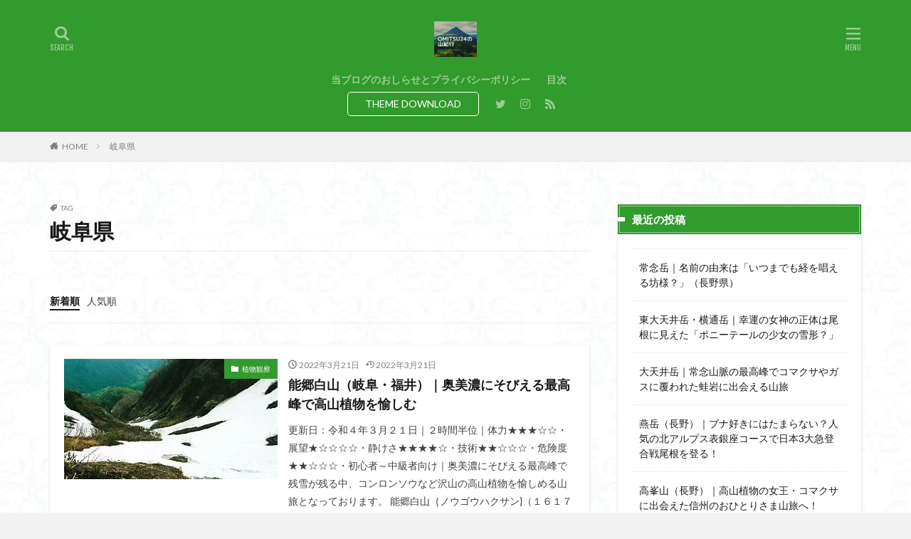

--- FILE ---
content_type: text/html; charset=UTF-8
request_url: https://www.mountain32.blog/tag/%E5%B2%90%E9%98%9C%E7%9C%8C/
body_size: 23669
content:

<!DOCTYPE html>
<html lang="ja" prefix="og: http://ogp.me/ns#" class="t-html 
">
<head prefix="og: http://ogp.me/ns# fb: http://ogp.me/ns/fb# article: http://ogp.me/ns/article#">
<!-- wexal_pst_init.js does not exist -->
<!-- engagement_delay.js does not exist -->
<!-- proxy.php does not exists -->
<link rel="dns-prefetch" href="//ajax.googleapis.com/">
<link rel="preconnect" href="//ajax.googleapis.com/">
<link rel="dns-prefetch" href="//www.googletagmanager.com/">
<link rel="dns-prefetch" href="//fonts.googleapis.com/">
<link rel="dns-prefetch" href="//pagead2.googlesyndication.com/">
<link rel="dns-prefetch" href="//www.google.com/">
<meta charset="UTF-8">
<title>岐阜県│OMITSU２４の山紀行</title>
<meta name='robots' content='max-image-preview:large'/>
<style>img:is([sizes="auto" i], [sizes^="auto," i]) { contain-intrinsic-size: 3000px 1500px }</style>
<link rel='dns-prefetch' href='//www.google.com'/>
<link rel='dns-prefetch' href='//www.googletagmanager.com'/>
<link rel='dns-prefetch' href='//pagead2.googlesyndication.com'/>
<link rel='stylesheet' id='thickbox-css' href='https://www.mountain32.blog/wp-includes/js/thickbox/thickbox.css?ver=6.8.3' type='text/css' media='all'/>
<link rel='stylesheet' id='wp-block-library-css' href='https://www.mountain32.blog/wp-includes/css/dist/block-library/style.min.css?ver=6.8.3' type='text/css' media='all'/>
<style id='classic-theme-styles-inline-css' type='text/css'>
/*! This file is auto-generated */
.wp-block-button__link{color:#fff;background-color:#32373c;border-radius:9999px;box-shadow:none;text-decoration:none;padding:calc(.667em + 2px) calc(1.333em + 2px);font-size:1.125em}.wp-block-file__button{background:#32373c;color:#fff;text-decoration:none}
</style>
<style id='global-styles-inline-css' type='text/css'>
:root{--wp--preset--aspect-ratio--square: 1;--wp--preset--aspect-ratio--4-3: 4/3;--wp--preset--aspect-ratio--3-4: 3/4;--wp--preset--aspect-ratio--3-2: 3/2;--wp--preset--aspect-ratio--2-3: 2/3;--wp--preset--aspect-ratio--16-9: 16/9;--wp--preset--aspect-ratio--9-16: 9/16;--wp--preset--color--black: #000000;--wp--preset--color--cyan-bluish-gray: #abb8c3;--wp--preset--color--white: #ffffff;--wp--preset--color--pale-pink: #f78da7;--wp--preset--color--vivid-red: #cf2e2e;--wp--preset--color--luminous-vivid-orange: #ff6900;--wp--preset--color--luminous-vivid-amber: #fcb900;--wp--preset--color--light-green-cyan: #7bdcb5;--wp--preset--color--vivid-green-cyan: #00d084;--wp--preset--color--pale-cyan-blue: #8ed1fc;--wp--preset--color--vivid-cyan-blue: #0693e3;--wp--preset--color--vivid-purple: #9b51e0;--wp--preset--gradient--vivid-cyan-blue-to-vivid-purple: linear-gradient(135deg,rgba(6,147,227,1) 0%,rgb(155,81,224) 100%);--wp--preset--gradient--light-green-cyan-to-vivid-green-cyan: linear-gradient(135deg,rgb(122,220,180) 0%,rgb(0,208,130) 100%);--wp--preset--gradient--luminous-vivid-amber-to-luminous-vivid-orange: linear-gradient(135deg,rgba(252,185,0,1) 0%,rgba(255,105,0,1) 100%);--wp--preset--gradient--luminous-vivid-orange-to-vivid-red: linear-gradient(135deg,rgba(255,105,0,1) 0%,rgb(207,46,46) 100%);--wp--preset--gradient--very-light-gray-to-cyan-bluish-gray: linear-gradient(135deg,rgb(238,238,238) 0%,rgb(169,184,195) 100%);--wp--preset--gradient--cool-to-warm-spectrum: linear-gradient(135deg,rgb(74,234,220) 0%,rgb(151,120,209) 20%,rgb(207,42,186) 40%,rgb(238,44,130) 60%,rgb(251,105,98) 80%,rgb(254,248,76) 100%);--wp--preset--gradient--blush-light-purple: linear-gradient(135deg,rgb(255,206,236) 0%,rgb(152,150,240) 100%);--wp--preset--gradient--blush-bordeaux: linear-gradient(135deg,rgb(254,205,165) 0%,rgb(254,45,45) 50%,rgb(107,0,62) 100%);--wp--preset--gradient--luminous-dusk: linear-gradient(135deg,rgb(255,203,112) 0%,rgb(199,81,192) 50%,rgb(65,88,208) 100%);--wp--preset--gradient--pale-ocean: linear-gradient(135deg,rgb(255,245,203) 0%,rgb(182,227,212) 50%,rgb(51,167,181) 100%);--wp--preset--gradient--electric-grass: linear-gradient(135deg,rgb(202,248,128) 0%,rgb(113,206,126) 100%);--wp--preset--gradient--midnight: linear-gradient(135deg,rgb(2,3,129) 0%,rgb(40,116,252) 100%);--wp--preset--font-size--small: 13px;--wp--preset--font-size--medium: 20px;--wp--preset--font-size--large: 36px;--wp--preset--font-size--x-large: 42px;--wp--preset--spacing--20: 0.44rem;--wp--preset--spacing--30: 0.67rem;--wp--preset--spacing--40: 1rem;--wp--preset--spacing--50: 1.5rem;--wp--preset--spacing--60: 2.25rem;--wp--preset--spacing--70: 3.38rem;--wp--preset--spacing--80: 5.06rem;--wp--preset--shadow--natural: 6px 6px 9px rgba(0, 0, 0, 0.2);--wp--preset--shadow--deep: 12px 12px 50px rgba(0, 0, 0, 0.4);--wp--preset--shadow--sharp: 6px 6px 0px rgba(0, 0, 0, 0.2);--wp--preset--shadow--outlined: 6px 6px 0px -3px rgba(255, 255, 255, 1), 6px 6px rgba(0, 0, 0, 1);--wp--preset--shadow--crisp: 6px 6px 0px rgba(0, 0, 0, 1);}:where(.is-layout-flex){gap: 0.5em;}:where(.is-layout-grid){gap: 0.5em;}body .is-layout-flex{display: flex;}.is-layout-flex{flex-wrap: wrap;align-items: center;}.is-layout-flex > :is(*, div){margin: 0;}body .is-layout-grid{display: grid;}.is-layout-grid > :is(*, div){margin: 0;}:where(.wp-block-columns.is-layout-flex){gap: 2em;}:where(.wp-block-columns.is-layout-grid){gap: 2em;}:where(.wp-block-post-template.is-layout-flex){gap: 1.25em;}:where(.wp-block-post-template.is-layout-grid){gap: 1.25em;}.has-black-color{color: var(--wp--preset--color--black) !important;}.has-cyan-bluish-gray-color{color: var(--wp--preset--color--cyan-bluish-gray) !important;}.has-white-color{color: var(--wp--preset--color--white) !important;}.has-pale-pink-color{color: var(--wp--preset--color--pale-pink) !important;}.has-vivid-red-color{color: var(--wp--preset--color--vivid-red) !important;}.has-luminous-vivid-orange-color{color: var(--wp--preset--color--luminous-vivid-orange) !important;}.has-luminous-vivid-amber-color{color: var(--wp--preset--color--luminous-vivid-amber) !important;}.has-light-green-cyan-color{color: var(--wp--preset--color--light-green-cyan) !important;}.has-vivid-green-cyan-color{color: var(--wp--preset--color--vivid-green-cyan) !important;}.has-pale-cyan-blue-color{color: var(--wp--preset--color--pale-cyan-blue) !important;}.has-vivid-cyan-blue-color{color: var(--wp--preset--color--vivid-cyan-blue) !important;}.has-vivid-purple-color{color: var(--wp--preset--color--vivid-purple) !important;}.has-black-background-color{background-color: var(--wp--preset--color--black) !important;}.has-cyan-bluish-gray-background-color{background-color: var(--wp--preset--color--cyan-bluish-gray) !important;}.has-white-background-color{background-color: var(--wp--preset--color--white) !important;}.has-pale-pink-background-color{background-color: var(--wp--preset--color--pale-pink) !important;}.has-vivid-red-background-color{background-color: var(--wp--preset--color--vivid-red) !important;}.has-luminous-vivid-orange-background-color{background-color: var(--wp--preset--color--luminous-vivid-orange) !important;}.has-luminous-vivid-amber-background-color{background-color: var(--wp--preset--color--luminous-vivid-amber) !important;}.has-light-green-cyan-background-color{background-color: var(--wp--preset--color--light-green-cyan) !important;}.has-vivid-green-cyan-background-color{background-color: var(--wp--preset--color--vivid-green-cyan) !important;}.has-pale-cyan-blue-background-color{background-color: var(--wp--preset--color--pale-cyan-blue) !important;}.has-vivid-cyan-blue-background-color{background-color: var(--wp--preset--color--vivid-cyan-blue) !important;}.has-vivid-purple-background-color{background-color: var(--wp--preset--color--vivid-purple) !important;}.has-black-border-color{border-color: var(--wp--preset--color--black) !important;}.has-cyan-bluish-gray-border-color{border-color: var(--wp--preset--color--cyan-bluish-gray) !important;}.has-white-border-color{border-color: var(--wp--preset--color--white) !important;}.has-pale-pink-border-color{border-color: var(--wp--preset--color--pale-pink) !important;}.has-vivid-red-border-color{border-color: var(--wp--preset--color--vivid-red) !important;}.has-luminous-vivid-orange-border-color{border-color: var(--wp--preset--color--luminous-vivid-orange) !important;}.has-luminous-vivid-amber-border-color{border-color: var(--wp--preset--color--luminous-vivid-amber) !important;}.has-light-green-cyan-border-color{border-color: var(--wp--preset--color--light-green-cyan) !important;}.has-vivid-green-cyan-border-color{border-color: var(--wp--preset--color--vivid-green-cyan) !important;}.has-pale-cyan-blue-border-color{border-color: var(--wp--preset--color--pale-cyan-blue) !important;}.has-vivid-cyan-blue-border-color{border-color: var(--wp--preset--color--vivid-cyan-blue) !important;}.has-vivid-purple-border-color{border-color: var(--wp--preset--color--vivid-purple) !important;}.has-vivid-cyan-blue-to-vivid-purple-gradient-background{background: var(--wp--preset--gradient--vivid-cyan-blue-to-vivid-purple) !important;}.has-light-green-cyan-to-vivid-green-cyan-gradient-background{background: var(--wp--preset--gradient--light-green-cyan-to-vivid-green-cyan) !important;}.has-luminous-vivid-amber-to-luminous-vivid-orange-gradient-background{background: var(--wp--preset--gradient--luminous-vivid-amber-to-luminous-vivid-orange) !important;}.has-luminous-vivid-orange-to-vivid-red-gradient-background{background: var(--wp--preset--gradient--luminous-vivid-orange-to-vivid-red) !important;}.has-very-light-gray-to-cyan-bluish-gray-gradient-background{background: var(--wp--preset--gradient--very-light-gray-to-cyan-bluish-gray) !important;}.has-cool-to-warm-spectrum-gradient-background{background: var(--wp--preset--gradient--cool-to-warm-spectrum) !important;}.has-blush-light-purple-gradient-background{background: var(--wp--preset--gradient--blush-light-purple) !important;}.has-blush-bordeaux-gradient-background{background: var(--wp--preset--gradient--blush-bordeaux) !important;}.has-luminous-dusk-gradient-background{background: var(--wp--preset--gradient--luminous-dusk) !important;}.has-pale-ocean-gradient-background{background: var(--wp--preset--gradient--pale-ocean) !important;}.has-electric-grass-gradient-background{background: var(--wp--preset--gradient--electric-grass) !important;}.has-midnight-gradient-background{background: var(--wp--preset--gradient--midnight) !important;}.has-small-font-size{font-size: var(--wp--preset--font-size--small) !important;}.has-medium-font-size{font-size: var(--wp--preset--font-size--medium) !important;}.has-large-font-size{font-size: var(--wp--preset--font-size--large) !important;}.has-x-large-font-size{font-size: var(--wp--preset--font-size--x-large) !important;}
:where(.wp-block-post-template.is-layout-flex){gap: 1.25em;}:where(.wp-block-post-template.is-layout-grid){gap: 1.25em;}
:where(.wp-block-columns.is-layout-flex){gap: 2em;}:where(.wp-block-columns.is-layout-grid){gap: 2em;}
:root :where(.wp-block-pullquote){font-size: 1.5em;line-height: 1.6;}
</style>
<link rel='stylesheet' id='word_balloon_user_style-css' href='https://www.mountain32.blog/wp-content/plugins/word-balloon/css/word_balloon_user.min.css?ver=4.23.1' type='text/css' media='all'/>
<link rel='stylesheet' id='word_balloon_skin_freehand-css' href='https://www.mountain32.blog/wp-content/plugins/word-balloon/css/skin/word_balloon_freehand.min.css?ver=4.23.1' type='text/css' media='all'/>
<link rel='stylesheet' id='word_balloon_skin_upper-css' href='https://www.mountain32.blog/wp-content/plugins/word-balloon/css/skin/word_balloon_upper.min.css?ver=4.23.1' type='text/css' media='all'/>
<script type="text/javascript" src="https://www.mountain32.blog/wp-includes/js/jquery/jquery.min.js?ver=3.7.1" id="jquery-core-js"></script>
<script type="text/javascript" src="https://www.mountain32.blog/wp-includes/js/jquery/jquery-migrate.min.js?ver=3.4.1" id="jquery-migrate-js"></script>
<link rel="alternate" title="JSON" type="application/json" href="https://www.mountain32.blog/wp-json/wp/v2/tags/131"/><meta name="generator" content="Site Kit by Google 1.170.0"/><link class="css-async" rel href="https://www.mountain32.blog/wp-content/themes/the-thor/css/icon.min.css">
<link class="css-async" rel href="https://fonts.googleapis.com/css?family=Lato:100,300,400,700,900">
<link class="css-async" rel href="https://fonts.googleapis.com/css?family=Fjalla+One">
<link rel="stylesheet" href="https://fonts.googleapis.com/css?family=Noto+Sans+JP:100,200,300,400,500,600,700,800,900">
<link rel="stylesheet" href="https://www.mountain32.blog/wp-content/themes/the-thor/style.min.css">
<link class="css-async" rel href="https://www.mountain32.blog/wp-content/themes/the-thor-child/style-user.css?1606528383">
<script src="https://ajax.googleapis.com/ajax/libs/jquery/1.12.4/jquery.min.js"></script>
<meta http-equiv="X-UA-Compatible" content="IE=edge">
<meta name="viewport" content="width=device-width, initial-scale=1, viewport-fit=cover"/>
<style>
.widget.widget_nav_menu ul.menu{border-color: rgba(50,155,45,0.15);}.widget.widget_nav_menu ul.menu li{border-color: rgba(50,155,45,0.75);}.widget.widget_nav_menu ul.menu .sub-menu li{border-color: rgba(50,155,45,0.15);}.widget.widget_nav_menu ul.menu .sub-menu li .sub-menu li:first-child{border-color: rgba(50,155,45,0.15);}.widget.widget_nav_menu ul.menu li a:hover{background-color: rgba(50,155,45,0.75);}.widget.widget_nav_menu ul.menu .current-menu-item > a{background-color: rgba(50,155,45,0.75);}.widget.widget_nav_menu ul.menu li .sub-menu li a:before {color:#329b2d;}.widget.widget_nav_menu ul.menu li a{background-color:#329b2d;}.widget.widget_nav_menu ul.menu .sub-menu a:hover{color:#329b2d;}.widget.widget_nav_menu ul.menu .sub-menu .current-menu-item a{color:#329b2d;}.widget.widget_categories ul{border-color: rgba(50,155,45,0.15);}.widget.widget_categories ul li{border-color: rgba(50,155,45,0.75);}.widget.widget_categories ul .children li{border-color: rgba(50,155,45,0.15);}.widget.widget_categories ul .children li .children li:first-child{border-color: rgba(50,155,45,0.15);}.widget.widget_categories ul li a:hover{background-color: rgba(50,155,45,0.75);}.widget.widget_categories ul .current-menu-item > a{background-color: rgba(50,155,45,0.75);}.widget.widget_categories ul li .children li a:before {color:#329b2d;}.widget.widget_categories ul li a{background-color:#329b2d;}.widget.widget_categories ul .children a:hover{color:#329b2d;}.widget.widget_categories ul .children .current-menu-item a{color:#329b2d;}.widgetSearch__input:hover{border-color:#329b2d;}.widgetCatTitle{background-color:#329b2d;}.widgetCatTitle__inner{background-color:#329b2d;}.widgetSearch__submit:hover{background-color:#329b2d;}.widgetProfile__sns{background-color:#329b2d;}.widget.widget_calendar .calendar_wrap tbody a:hover{background-color:#329b2d;}.widget ul li a:hover{color:#329b2d;}.widget.widget_rss .rsswidget:hover{color:#329b2d;}.widget.widget_tag_cloud a:hover{background-color:#329b2d;}.widget select:hover{border-color:#329b2d;}.widgetSearch__checkLabel:hover:after{border-color:#329b2d;}.widgetSearch__check:checked .widgetSearch__checkLabel:before, .widgetSearch__check:checked + .widgetSearch__checkLabel:before{border-color:#329b2d;}.widgetTab__item.current{border-top-color:#329b2d;}.widgetTab__item:hover{border-top-color:#329b2d;}.searchHead__title{background-color:#329b2d;}.searchHead__submit:hover{color:#329b2d;}.menuBtn__close:hover{color:#329b2d;}.menuBtn__link:hover{color:#329b2d;}@media only screen and (min-width: 992px){.menuBtn__link {background-color:#329b2d;}}.t-headerCenter .menuBtn__link:hover{color:#329b2d;}.searchBtn__close:hover{color:#329b2d;}.searchBtn__link:hover{color:#329b2d;}.breadcrumb__item a:hover{color:#329b2d;}.pager__item{color:#329b2d;}.pager__item:hover, .pager__item-current{background-color:#329b2d; color:#fff;}.page-numbers{color:#329b2d;}.page-numbers:hover, .page-numbers.current{background-color:#329b2d; color:#fff;}.pagePager__item{color:#329b2d;}.pagePager__item:hover, .pagePager__item-current{background-color:#329b2d; color:#fff;}.heading a:hover{color:#329b2d;}.eyecatch__cat{background-color:#329b2d;}.the__category{background-color:#329b2d;}.dateList__item a:hover{color:#329b2d;}.controllerFooter__item:last-child{background-color:#329b2d;}.controllerFooter__close{background-color:#329b2d;}.bottomFooter__topBtn{background-color:#329b2d;}.mask-color{background-color:#329b2d;}.mask-colorgray{background-color:#329b2d;}.pickup3__item{background-color:#329b2d;}.categoryBox__title{color:#329b2d;}.comments__list .comment-meta{background-color:#329b2d;}.comment-respond .submit{background-color:#329b2d;}.prevNext__pop{background-color:#329b2d;}.swiper-pagination-bullet-active{background-color:#329b2d;}.swiper-slider .swiper-button-next, .swiper-slider .swiper-container-rtl .swiper-button-prev, .swiper-slider .swiper-button-prev, .swiper-slider .swiper-container-rtl .swiper-button-next	{background-color:#329b2d;}body{background:#f2f2f2 url(https://www.mountain32.blog/wp-content/uploads/2021/01/haikei.jpg) repeat center center;}.t-headerColor .l-header{background-color:#329b2d;}.t-headerColor .globalNavi::before{background: -webkit-gradient(linear,left top,right top,color-stop(0%,rgba(255,255,255,0)),color-stop(100%,#329b2d));}.t-headerColor .subNavi__link-pickup:hover{color:#329b2d;}.snsFooter{background-color:#8224e3}.widget-main .heading.heading-widget{background-color:#329b2d}.widget-main .heading.heading-widgetsimple{background-color:#329b2d}.widget-main .heading.heading-widgetsimplewide{background-color:#329b2d}.widget-main .heading.heading-widgetwide{background-color:#329b2d}.widget-main .heading.heading-widgetbottom:before{border-color:#329b2d}.widget-main .heading.heading-widgetborder{border-color:#329b2d}.widget-main .heading.heading-widgetborder::before,.widget-main .heading.heading-widgetborder::after{background-color:#329b2d}.widget-side .heading.heading-widget{background-color:#329b2d}.widget-side .heading.heading-widgetsimple{background-color:#329b2d}.widget-side .heading.heading-widgetsimplewide{background-color:#329b2d}.widget-side .heading.heading-widgetwide{background-color:#329b2d}.widget-side .heading.heading-widgetbottom:before{border-color:#329b2d}.widget-side .heading.heading-widgetborder{border-color:#329b2d}.widget-side .heading.heading-widgetborder::before,.widget-side .heading.heading-widgetborder::after{background-color:#329b2d}.widget-foot .heading.heading-widget{background-color:#329b2d}.widget-foot .heading.heading-widgetsimple{background-color:#329b2d}.widget-foot .heading.heading-widgetsimplewide{background-color:#329b2d}.widget-foot .heading.heading-widgetwide{background-color:#329b2d}.widget-foot .heading.heading-widgetbottom:before{border-color:#329b2d}.widget-foot .heading.heading-widgetborder{border-color:#329b2d}.widget-foot .heading.heading-widgetborder::before,.widget-foot .heading.heading-widgetborder::after{background-color:#329b2d}.widget-menu .heading.heading-widget{background-color:#329b2d}.widget-menu .heading.heading-widgetsimple{background-color:#329b2d}.widget-menu .heading.heading-widgetsimplewide{background-color:#329b2d}.widget-menu .heading.heading-widgetwide{background-color:#329b2d}.widget-menu .heading.heading-widgetbottom:before{border-color:#329b2d}.widget-menu .heading.heading-widgetborder{border-color:#329b2d}.widget-menu .heading.heading-widgetborder::before,.widget-menu .heading.heading-widgetborder::after{background-color:#329b2d}.swiper-slider{height: 280px;}@media only screen and (min-width: 768px){.swiper-slider {height: 530px;}}.swiper-slide2.mask.mask-color{background-color:#c2e2ba}.swiper-slide3.mask.mask-color{background-color:#ddc1c1}.pickupHead{background-color:#329b2d}.rankingBox__bg{background-color:#329b2d}.the__ribbon{background-color:#dd5454}.the__ribbon:after{border-left-color:#dd5454; border-right-color:#dd5454}.eyecatch__link.eyecatch__link-mask:hover::after {background-color: rgba(198,145,180,0.5);}.eyecatch__link.eyecatch__link-maskzoom:hover::after {background-color: rgba(198,145,180,0.5);}.eyecatch__link.eyecatch__link-maskzoomrotate:hover::after {background-color: rgba(198,145,180,0.5);}.eyecatch__link.eyecatch__link-mask:hover::after{content: "READ MORE";}.eyecatch__link.eyecatch__link-maskzoom:hover::after{content: "READ MORE";}.eyecatch__link.eyecatch__link-maskzoomrotate:hover::after{content: "READ MORE";}.postCta.u-border{border-color:#dd3333}.content .afTagBox__btnDetail{background-color:#81d742;}.widget .widgetAfTag__btnDetail{background-color:#81d742;}.content .afTagBox__btnAf{background-color:#1e73be;}.widget .widgetAfTag__btnAf{background-color:#1e73be;}.content a{color:#ae7ae2;}.phrase a{color:#ae7ae2;}.content .sitemap li a:hover{color:#ae7ae2;}.content h2 a:hover,.content h3 a:hover,.content h4 a:hover,.content h5 a:hover{color:#ae7ae2;}.content ul.menu li a:hover{color:#ae7ae2;}.content .es-LiconBox:before{background-color:#a83f3f;}.content .es-LiconCircle:before{background-color:#a83f3f;}.content .es-BTiconBox:before{background-color:#a83f3f;}.content .es-BTiconCircle:before{background-color:#a83f3f;}.content .es-BiconObi{border-color:#a83f3f;}.content .es-BiconCorner:before{background-color:#a83f3f;}.content .es-BiconCircle:before{background-color:#a83f3f;}.content .es-BmarkHatena::before{background-color:#005293;}.content .es-BmarkExcl::before{background-color:#b60105;}.content .es-BmarkQ::before{background-color:#005293;}.content .es-BmarkQ::after{border-top-color:#005293;}.content .es-BmarkA::before{color:#b60105;}.content .es-BsubTradi::before{color:#ffffff;background-color:#b60105;border-color:#b60105;}.btn__link-primary{color:#ffffff; background-color:#dd9b9b;}.content .btn__link-primary{color:#ffffff; background-color:#dd9b9b;}.searchBtn__contentInner .btn__link-search{color:#ffffff; background-color:#dd9b9b;}.btn__link-secondary{color:#ffffff; background-color:#3f3f3f;}.content .btn__link-secondary{color:#ffffff; background-color:#3f3f3f;}.btn__link-search{color:#ffffff; background-color:#3f3f3f;}.btn__link-normal{color:#3f3f3f;}.content .btn__link-normal{color:#3f3f3f;}.btn__link-normal:hover{background-color:#3f3f3f;}.content .btn__link-normal:hover{background-color:#3f3f3f;}.comments__list .comment-reply-link{color:#3f3f3f;}.comments__list .comment-reply-link:hover{background-color:#3f3f3f;}@media only screen and (min-width: 992px){.subNavi__link-pickup{color:#3f3f3f;}}@media only screen and (min-width: 992px){.subNavi__link-pickup:hover{background-color:#3f3f3f;}}.partsH2-12 h2{color:#191919; border-left-color:#8fa8bf; border-bottom-color:#d8d8d8;}.partsH3-25 h3{color:#191919; background-color:#b2384e;}.partsH3-25 h3::after{border-top-color:#b2384e;}.content h4{color:#191919}.content h5{color:#191919}.content ul > li::before{color:#dd9b9b;}.content ul{color:#191919;}.content ol > li::before{color:#a83f3f; border-color:#a83f3f;}.content ol > li > ol > li::before{background-color:#a83f3f; border-color:#a83f3f;}.content ol > li > ol > li > ol > li::before{color:#a83f3f; border-color:#a83f3f;}.content ol{color:#191919;}.content .balloon .balloon__text{color:#191919; background-color:#f2f2f2;}.content .balloon .balloon__text-left:before{border-left-color:#f2f2f2;}.content .balloon .balloon__text-right:before{border-right-color:#f2f2f2;}.content .balloon-boder .balloon__text{color:#191919; background-color:#ffffff;  border-color:#d8d8d8;}.content .balloon-boder .balloon__text-left:before{border-left-color:#d8d8d8;}.content .balloon-boder .balloon__text-left:after{border-left-color:#ffffff;}.content .balloon-boder .balloon__text-right:before{border-right-color:#d8d8d8;}.content .balloon-boder .balloon__text-right:after{border-right-color:#ffffff;}.content blockquote{color:#191919; background-color:#f2f2f2;}.content blockquote::before{color:#d8d8d8;}.content table{color:#191919; border-top-color:#E5E5E5; border-left-color:#E5E5E5;}.content table th{background:#7f7f7f; color:#ffffff; ;border-right-color:#E5E5E5; border-bottom-color:#E5E5E5;}.content table td{background:#ffffff; ;border-right-color:#E5E5E5; border-bottom-color:#E5E5E5;}.content table tr:nth-child(odd) td{background-color:#f2f2f2;}
</style>
<meta name="google-site-verification" content="qQC2E63ZYAkzAR65nyTMCssB8CWJ6uF0KfzI2WxcFo4">
<!-- Site Kit が追加した Google AdSense メタタグ -->
<meta name="google-adsense-platform-account" content="ca-host-pub-2644536267352236">
<meta name="google-adsense-platform-domain" content="sitekit.withgoogle.com">
<!-- Site Kit が追加した End Google AdSense メタタグ -->
<noscript><style>.lazyload[data-src]{display:none !important;}</style></noscript><style>.lazyload{background-image:none !important;}.lazyload:before{background-image:none !important;}</style>
<!-- Google AdSense スニペット (Site Kit が追加) -->
<script type="text/javascript" async="async" src="https://pagead2.googlesyndication.com/pagead/js/adsbygoogle.js?client=ca-pub-3438932375592714&amp;host=ca-host-pub-2644536267352236" crossorigin="anonymous"></script>
<!-- (ここまで) Google AdSense スニペット (Site Kit が追加) -->
<link rel="icon" href="https://www.mountain32.blog/wp-content/uploads/2021/01/cropped-bd56fda54f9dd148b1a2babc3d604dcb-32x32.jpg" sizes="32x32"/>
<link rel="icon" href="https://www.mountain32.blog/wp-content/uploads/2021/01/cropped-bd56fda54f9dd148b1a2babc3d604dcb-192x192.jpg" sizes="192x192"/>
<link rel="apple-touch-icon" href="https://www.mountain32.blog/wp-content/uploads/2021/01/cropped-bd56fda54f9dd148b1a2babc3d604dcb-180x180.jpg"/>
<meta name="msapplication-TileImage" content="https://www.mountain32.blog/wp-content/uploads/2021/01/cropped-bd56fda54f9dd148b1a2babc3d604dcb-270x270.jpg"/>
<style type="text/css" id="wp-custom-css">
			.box18{
    margin:2em 0;
    position: relative;
    padding: 0.25em 1em;
    border: solid 2px #ffcb8a;
    border-radius: 3px 0 3px 0;
}
.box18:before,.box18:after
{
    content: '';
    position: absolute;
    width:10px;
    height: 10px;
    border: solid 2px #ffcb8a;
    border-radius: 50%;
}
.box18:after {
    top:-12px;
    left:-12px;
}
.box18:before {
    bottom:-12px;
    right:-12px;
}
.box18 p {
    margin: 0; 
    padding: 0;
}		</style>
<!– Global site tag (gtag.js) – Google Analytics –>
<script async src='https://www.googletagmanager.com/gtag/js?id=UA-181922539-1'></script>
<script>
    window.dataLayer = window.dataLayer || [];
    function gtag(){dataLayer.push(arguments);}
    gtag('js', new Date());
    gtag('config', 'UA-181922539-1');
    
</script>
<!– /Global site tag (gtag.js) – Google Analytics –>
<meta name="robots" content="noindex">
<meta property="og:site_name" content="OMITSU２４の山紀行"/>
<meta property="og:type" content="website"/>
<meta property="og:title" content="岐阜県│OMITSU２４の山紀行"/>
<meta property="og:description" content="ブナ好きおじいさんの登山ブログ"/>
<meta property="og:url" content="https://www.mountain32.blog/tag/%e3%82%b3%e3%83%b3%e3%83%ad%e3%83%b3%e3%82%bd%e3%82%a6/"/>
<meta property="og:image" content="https://www.mountain32.blog/wp-content/uploads/2021/05/58cc44be605148fbec58e3ffde36c304.jpg"/>
<meta name="twitter:card" content="summary_large_image"/>
<meta name="twitter:site" content="@Tamo24_yamablog"/>
</head>
<body class="t-logoPc50 t-naviNoneSp t-headerCenter t-headerColor t-footerFixed" id="top">
<!--l-header-->
<header class="l-header l-header-border">
<div class="container container-header">
<!--logo-->
<p class="siteTitle">
<a class="siteTitle__link" href="https://www.mountain32.blog">
<img class="siteTitle__logo lazyload" src="[data-uri]" alt="OMITSU２４の山紀行" width="900" height="754" data-src="https://www.mountain32.blog/wp-content/uploads/2021/05/58cc44be605148fbec58e3ffde36c304.jpg" decoding="async" data-eio-rwidth="900" data-eio-rheight="754"><noscript><img class="siteTitle__logo" src="https://www.mountain32.blog/wp-content/uploads/2021/05/58cc44be605148fbec58e3ffde36c304.jpg" alt="OMITSU２４の山紀行" width="900" height="754" data-eio="l"></noscript>
</a>
</p> <!--/logo-->
<!--globalNavi-->
<nav class="globalNavi u-none-sp">
<div class="globalNavi__inner">
<ul class="globalNavi__list"><li id="menu-item-4366" class="menu-item menu-item-type-post_type menu-item-object-page menu-item-4366"><a href="https://www.mountain32.blog/sample-page/">当ブログのおしらせとプライバシーポリシー</a></li>
<li id="menu-item-6609" class="menu-item menu-item-type-post_type menu-item-object-page menu-item-6609"><a href="https://www.mountain32.blog/%e7%9b%ae%e6%ac%a1/">目次</a></li>
</ul>	</div>
</nav>
<!--/globalNavi-->
<!--subNavi-->
<nav class="subNavi">
<ul class="subNavi__list">
<li class="subNavi__item"><a class="subNavi__link subNavi__link-pickup" href="https://fit-theme.com/the-thor/">　THEME DOWNLOAD　</a></li>
<li class="subNavi__item"><a class="subNavi__link icon-twitter" href="https://twitter.com/Tamo24_yamablog"></a></li>
<li class="subNavi__item"><a class="subNavi__link icon-instagram" href="http://instagram.com/tamo.24.fantasmic"></a></li>
<li class="subNavi__item"><a class="subNavi__link icon-rss" href="https://www.mountain32.blog/feed/"></a></li>
</ul>
</nav>
<!--/subNavi-->
<!--searchBtn-->
<div class="searchBtn ">
<input class="searchBtn__checkbox" id="searchBtn-checkbox" type="checkbox">
<label class="searchBtn__link searchBtn__link-text icon-search" for="searchBtn-checkbox"></label>
<label class="searchBtn__unshown" for="searchBtn-checkbox"></label>
<div class="searchBtn__content">
<div class="searchBtn__scroll">
<label class="searchBtn__close" for="searchBtn-checkbox"><i class="icon-close"></i>CLOSE</label>
<div class="searchBtn__contentInner">
<aside class="widget">
<div class="widgetSearch">
<form method="get" action="https://www.mountain32.blog" target="_top">
<div class="widgetSearch__contents">
<h3 class="heading heading-tertiary">キーワード</h3>
<input class="widgetSearch__input widgetSearch__input-max" type="text" name="s" placeholder="キーワードを入力" value="">
<ol class="widgetSearch__word">
<li class="widgetSearch__wordItem"><a href="https://www.mountain32.blog?s=ブナ">ブナ</a></li>
<li class="widgetSearch__wordItem"><a href="https://www.mountain32.blog?s=一等三角点">一等三角点</a></li>
<li class="widgetSearch__wordItem"><a href="https://www.mountain32.blog?s=花の百名山">花の百名山</a></li>
</ol>
</div>
<div class="widgetSearch__contents">
<h3 class="heading heading-tertiary">カテゴリー</h3>
<select name='cat' id='cat_69725cce45db2' class='widgetSearch__select'>
<option value=''>カテゴリーを選択</option>
<option class="level-0" value="2">百名山</option>
<option class="level-0" value="3">プロローグ</option>
<option class="level-0" value="4">トレッキング</option>
<option class="level-0" value="5">200名山</option>
<option class="level-0" value="23">絵画</option>
<option class="level-0" value="27">300名山</option>
<option class="level-0" value="34">登山</option>
<option class="level-0" value="41">花の百名山</option>
<option class="level-0" value="115">下見</option>
<option class="level-0" value="117">雪山</option>
<option class="level-0" value="130">観光</option>
<option class="level-0" value="148">ハイキング</option>
<option class="level-0" value="167">低山</option>
<option class="level-0" value="201">植物観察</option>
<option class="level-0" value="242">ロッジ山旅企画</option>
<option class="level-0" value="408">神社・仏閣</option>
<option class="level-0" value="454">海外</option>
</select>
</div>
<div class="widgetSearch__tag">
<h3 class="heading heading-tertiary">タグ</h3>
<label><input class="widgetSearch__check" type="checkbox" name="tag[]" value="1965%e5%b9%b4"/><span class="widgetSearch__checkLabel">1965年</span></label><label><input class="widgetSearch__check" type="checkbox" name="tag[]" value="%e6%a8%aa%e5%b0%be%e5%b1%b1"/><span class="widgetSearch__checkLabel">横尾山</span></label><label><input class="widgetSearch__check" type="checkbox" name="tag[]" value="%e6%b4%a5%e8%bb%bd%e5%af%8c%e5%a3%ab"/><span class="widgetSearch__checkLabel">津軽富士</span></label><label><input class="widgetSearch__check" type="checkbox" name="tag[]" value="%e6%b4%a5%e8%bb%bd%e5%8d%8a%e5%b3%b6"/><span class="widgetSearch__checkLabel">津軽半島</span></label><label><input class="widgetSearch__check" type="checkbox" name="tag[]" value="%e6%b4%a5%e8%bb%bd"/><span class="widgetSearch__checkLabel">津軽</span></label><label><input class="widgetSearch__check" type="checkbox" name="tag[]" value="%e6%b4%a5%e5%92%8c%e9%87%8e"/><span class="widgetSearch__checkLabel">津和野</span></label><label><input class="widgetSearch__check" type="checkbox" name="tag[]" value="%e6%b4%9b%e5%8c%97"/><span class="widgetSearch__checkLabel">洛北</span></label><label><input class="widgetSearch__check" type="checkbox" name="tag[]" value="%e6%b2%a2%e7%99%bb%e3%82%8a"/><span class="widgetSearch__checkLabel">沢登り</span></label><label><input class="widgetSearch__check" type="checkbox" name="tag[]" value="%e6%b2%96%e7%b8%84%e7%9c%8c"/><span class="widgetSearch__checkLabel">沖縄県</span></label><label><input class="widgetSearch__check" type="checkbox" name="tag[]" value="%e6%b0%b4%e6%b2%a2%e5%b1%b1"/><span class="widgetSearch__checkLabel">水沢山</span></label><label><input class="widgetSearch__check" type="checkbox" name="tag[]" value="%e6%ad%b4%e5%8f%b2"/><span class="widgetSearch__checkLabel">歴史</span></label><label><input class="widgetSearch__check" type="checkbox" name="tag[]" value="%e6%ad%a6%e8%94%b5%e5%be%a1%e5%b6%bd%e7%a5%9e%e7%a4%be"/><span class="widgetSearch__checkLabel">武蔵御嶽神社</span></label><label><input class="widgetSearch__check" type="checkbox" name="tag[]" value="%e6%ad%a6%e8%94%b5%e4%b8%98%e9%99%b5"/><span class="widgetSearch__checkLabel">武蔵丘陵</span></label><label><input class="widgetSearch__check" type="checkbox" name="tag[]" value="%e6%ad%a6%e5%b1%b1"/><span class="widgetSearch__checkLabel">武山</span></label><label><input class="widgetSearch__check" type="checkbox" name="tag[]" value="%e6%a8%b9%e6%b0%b7"/><span class="widgetSearch__checkLabel">樹氷</span></label><label><input class="widgetSearch__check" type="checkbox" name="tag[]" value="%e6%a6%8a%e5%b1%b1"/><span class="widgetSearch__checkLabel">榊山</span></label><label><input class="widgetSearch__check" type="checkbox" name="tag[]" value="%e6%b5%81%e7%b4%8b%e5%b2%a9"/><span class="widgetSearch__checkLabel">流紋岩</span></label><label><input class="widgetSearch__check" type="checkbox" name="tag[]" value="%e6%a5%a2%e6%8a%9c%e5%b1%b1"/><span class="widgetSearch__checkLabel">楢抜山</span></label><label><input class="widgetSearch__check" type="checkbox" name="tag[]" value="%e6%a3%ae%e7%94%b0%e5%b1%b1"/><span class="widgetSearch__checkLabel">森田山</span></label><label><input class="widgetSearch__check" type="checkbox" name="tag[]" value="%e6%a3%9a%e5%b1%b1"/><span class="widgetSearch__checkLabel">棚山</span></label><label><input class="widgetSearch__check" type="checkbox" name="tag[]" value="%e6%a1%a7%e6%9e%9d%e5%b2%90"/><span class="widgetSearch__checkLabel">桧枝岐</span></label><label><input class="widgetSearch__check" type="checkbox" name="tag[]" value="%e6%a1%90%e7%94%9f%e5%b8%82"/><span class="widgetSearch__checkLabel">桐生市</span></label><label><input class="widgetSearch__check" type="checkbox" name="tag[]" value="%e6%a1%90%e3%81%ae%e8%8a%b1"/><span class="widgetSearch__checkLabel">桐の花</span></label><label><input class="widgetSearch__check" type="checkbox" name="tag[]" value="%e6%a1%83%e7%95%91"/><span class="widgetSearch__checkLabel">桃畑</span></label><label><input class="widgetSearch__check" type="checkbox" name="tag[]" value="%e6%a1%83%e6%ba%90%e9%83%b7"/><span class="widgetSearch__checkLabel">桃源郷</span></label><label><input class="widgetSearch__check" type="checkbox" name="tag[]" value="%e6%a0%b9%e5%ae%a4%e6%b5%b7%e5%b3%a1"/><span class="widgetSearch__checkLabel">根室海峡</span></label><label><input class="widgetSearch__check" type="checkbox" name="tag[]" value="%e6%a0%83%e6%9c%a8%e7%9c%8c"/><span class="widgetSearch__checkLabel">栃木県</span></label><label><input class="widgetSearch__check" type="checkbox" name="tag[]" value="%e6%9e%97%e9%81%93"/><span class="widgetSearch__checkLabel">林道</span></label><label><input class="widgetSearch__check" type="checkbox" name="tag[]" value="%e6%9d%be%e5%b4%8e%e7%94%ba"/><span class="widgetSearch__checkLabel">松崎町</span></label><label><input class="widgetSearch__check" type="checkbox" name="tag[]" value="%e6%9d%b1%e8%bf%91%e6%b1%9f%e5%b8%82"/><span class="widgetSearch__checkLabel">東近江市</span></label><label><input class="widgetSearch__check" type="checkbox" name="tag[]" value="%e6%9d%b1%e7%a7%a9%e7%88%b6"/><span class="widgetSearch__checkLabel">東秩父</span></label><label><input class="widgetSearch__check" type="checkbox" name="tag[]" value="%e6%b4%bb%e7%81%ab%e5%b1%b1"/><span class="widgetSearch__checkLabel">活火山</span></label><label><input class="widgetSearch__check" type="checkbox" name="tag[]" value="%e6%b5%85%e8%8d%89"/><span class="widgetSearch__checkLabel">浅草</span></label><label><input class="widgetSearch__check" type="checkbox" name="tag[]" value="%e6%9d%b1%e4%ba%ac%e9%83%bd"/><span class="widgetSearch__checkLabel">東京都</span></label><label><input class="widgetSearch__check" type="checkbox" name="tag[]" value="%e7%89%a9%e8%a6%8b%e5%b1%b1"/><span class="widgetSearch__checkLabel">物見山</span></label><label><input class="widgetSearch__check" type="checkbox" name="tag[]" value="%e7%99%bd%e5%b1%b1%e6%9b%b8%e6%88%bf"/><span class="widgetSearch__checkLabel">白山書房</span></label><label><input class="widgetSearch__check" type="checkbox" name="tag[]" value="%e7%99%bb%e5%b1%b1"/><span class="widgetSearch__checkLabel">登山</span></label><label><input class="widgetSearch__check" type="checkbox" name="tag[]" value="%e7%94%b7%e5%b1%b1"/><span class="widgetSearch__checkLabel">男山</span></label><label><input class="widgetSearch__check" type="checkbox" name="tag[]" value="%e7%94%b2%e8%b3%80"/><span class="widgetSearch__checkLabel">甲賀</span></label><label><input class="widgetSearch__check" type="checkbox" name="tag[]" value="%e7%94%b1%e6%af%94"/><span class="widgetSearch__checkLabel">由比</span></label><label><input class="widgetSearch__check" type="checkbox" name="tag[]" value="%e7%8c%bf%e6%a9%8b"/><span class="widgetSearch__checkLabel">猿橋</span></label><label><input class="widgetSearch__check" type="checkbox" name="tag[]" value="%e7%8c%bf%e6%8a%95%e5%b1%b1"/><span class="widgetSearch__checkLabel">猿投山</span></label><label><input class="widgetSearch__check" type="checkbox" name="tag[]" value="%e7%8c%aa%e7%8b%a9%e7%a5%9e%e7%a4%be"/><span class="widgetSearch__checkLabel">猪狩神社</span></label><label><input class="widgetSearch__check" type="checkbox" name="tag[]" value="%e7%8c%aa%e7%8b%a9%e5%b1%b1"/><span class="widgetSearch__checkLabel">猪狩山</span></label><label><input class="widgetSearch__check" type="checkbox" name="tag[]" value="%e7%8c%aa%e3%81%ae%e9%bc%bb%e3%82%ac%e5%b2%b3"/><span class="widgetSearch__checkLabel">猪の鼻ガ岳</span></label><label><input class="widgetSearch__check" type="checkbox" name="tag[]" value="%e7%8b%b8%e5%b1%b1"/><span class="widgetSearch__checkLabel">狸山</span></label><label><input class="widgetSearch__check" type="checkbox" name="tag[]" value="%e7%89%a9%e8%aa%9e%e5%b1%b1"/><span class="widgetSearch__checkLabel">物語山</span></label><label><input class="widgetSearch__check" type="checkbox" name="tag[]" value="%e7%89%a9%e8%a6%8b%e5%b2%a9"/><span class="widgetSearch__checkLabel">物見岩</span></label><label><input class="widgetSearch__check" type="checkbox" name="tag[]" value="%e7%87%95%e5%b2%b3"/><span class="widgetSearch__checkLabel">燕岳</span></label><label><input class="widgetSearch__check" type="checkbox" name="tag[]" value="%e6%b5%85%e9%96%93%e5%b1%b1"/><span class="widgetSearch__checkLabel">浅間山</span></label><label><input class="widgetSearch__check" type="checkbox" name="tag[]" value="%e7%86%8a%e9%87%8e%e5%8f%a4%e9%81%93"/><span class="widgetSearch__checkLabel">熊野古道</span></label><label><input class="widgetSearch__check" type="checkbox" name="tag[]" value="%e7%84%9a%e7%81%ab"/><span class="widgetSearch__checkLabel">焚火</span></label><label><input class="widgetSearch__check" type="checkbox" name="tag[]" value="%e6%bb%9d"/><span class="widgetSearch__checkLabel">滝</span></label><label><input class="widgetSearch__check" type="checkbox" name="tag[]" value="%e6%bb%8b%e8%b3%80%e7%9c%8c"/><span class="widgetSearch__checkLabel">滋賀県</span></label><label><input class="widgetSearch__check" type="checkbox" name="tag[]" value="%e6%ba%90%e6%b5%81"/><span class="widgetSearch__checkLabel">源流</span></label><label><input class="widgetSearch__check" type="checkbox" name="tag[]" value="%e6%ba%90%e6%b0%8f%e7%89%a9%e8%aa%9e"/><span class="widgetSearch__checkLabel">源氏物語</span></label><label><input class="widgetSearch__check" type="checkbox" name="tag[]" value="%e6%b9%bf%e5%8e%9f"/><span class="widgetSearch__checkLabel">湿原</span></label><label><input class="widgetSearch__check" type="checkbox" name="tag[]" value="%e6%b9%96%e6%9d%b1"/><span class="widgetSearch__checkLabel">湖東</span></label><label><input class="widgetSearch__check" type="checkbox" name="tag[]" value="%e6%b9%96%e5%8c%97"/><span class="widgetSearch__checkLabel">湖北</span></label><label><input class="widgetSearch__check" type="checkbox" name="tag[]" value="%e6%b9%96"/><span class="widgetSearch__checkLabel">湖</span></label><label><input class="widgetSearch__check" type="checkbox" name="tag[]" value="%e6%b8%af%e5%8c%ba"/><span class="widgetSearch__checkLabel">港区</span></label><label><input class="widgetSearch__check" type="checkbox" name="tag[]" value="%e6%b8%a1%e8%89%af%e7%80%ac%e9%81%8a%e6%b0%b4%e5%9c%b0"/><span class="widgetSearch__checkLabel">渡良瀬遊水地</span></label><label><input class="widgetSearch__check" type="checkbox" name="tag[]" value="%e6%b8%85%e6%b0%b4"/><span class="widgetSearch__checkLabel">清水</span></label><label><input class="widgetSearch__check" type="checkbox" name="tag[]" value="%e6%b7%b1%e7%94%b0%e4%b9%85%e5%bc%a5"/><span class="widgetSearch__checkLabel">深田久弥</span></label><label><input class="widgetSearch__check" type="checkbox" name="tag[]" value="%e6%9d%b1%e5%b3%b0"/><span class="widgetSearch__checkLabel">東峰</span></label><label><input class="widgetSearch__check" type="checkbox" name="tag[]" value="%e6%9c%ba"/><span class="widgetSearch__checkLabel">机</span></label><label><input class="widgetSearch__check" type="checkbox" name="tag[]" value="%e7%99%bd%e9%ab%ad%e7%a5%9e%e7%a4%be"/><span class="widgetSearch__checkLabel">白髭神社</span></label><label><input class="widgetSearch__check" type="checkbox" name="tag[]" value="%e5%b1%b1%e5%b0%8f%e5%b1%8b"/><span class="widgetSearch__checkLabel">山小屋</span></label><label><input class="widgetSearch__check" type="checkbox" name="tag[]" value="%e5%b4%87%e5%8f%b0%e5%b1%b1"/><span class="widgetSearch__checkLabel">崇台山</span></label><label><input class="widgetSearch__check" type="checkbox" name="tag[]" value="%e5%b3%b6%e6%a0%b9%e7%9c%8c"/><span class="widgetSearch__checkLabel">島根県</span></label><label><input class="widgetSearch__check" type="checkbox" name="tag[]" value="%e5%b2%b8%e5%a3%81"/><span class="widgetSearch__checkLabel">岸壁</span></label><label><input class="widgetSearch__check" type="checkbox" name="tag[]" value="%e5%b2%a9%e6%ae%bf%e5%b1%b1"/><span class="widgetSearch__checkLabel">岩殿山</span></label><label><input class="widgetSearch__check" type="checkbox" name="tag[]" value="%e5%b2%a9%e6%a0%b9%e5%b1%b1"/><span class="widgetSearch__checkLabel">岩根山</span></label><label><input class="widgetSearch__check" type="checkbox" name="tag[]" value="%e5%b2%a9%e6%89%8b%e7%9c%8c"/><span class="widgetSearch__checkLabel">岩手県</span></label><label><input class="widgetSearch__check" type="checkbox" name="tag[]" value="%e5%b2%a9%e5%ae%bf%e3%81%ae%e9%87%8c"/><span class="widgetSearch__checkLabel">岩宿の里</span></label><label><input class="widgetSearch__check" type="checkbox" name="tag[]" value="%e5%b2%90%e9%98%9c%e7%9c%8c"/><span class="widgetSearch__checkLabel">岐阜県</span></label><label><input class="widgetSearch__check" type="checkbox" name="tag[]" value="%e5%b1%b1%e7%81%ab%e4%ba%8b"/><span class="widgetSearch__checkLabel">山火事</span></label><label><input class="widgetSearch__check" type="checkbox" name="tag[]" value="%e5%b1%b1%e6%a4%92"/><span class="widgetSearch__checkLabel">山椒</span></label><label><input class="widgetSearch__check" type="checkbox" name="tag[]" value="%e5%b1%b1%e6%a2%a8%e7%9c%8c"/><span class="widgetSearch__checkLabel">山梨県</span></label><label><input class="widgetSearch__check" type="checkbox" name="tag[]" value="%e5%b1%b1%e6%a2%a8%e7%99%be%e5%90%8d%e5%b1%b1"/><span class="widgetSearch__checkLabel">山梨百名山</span></label><label><input class="widgetSearch__check" type="checkbox" name="tag[]" value="%e5%b1%b1%e5%bd%a2%e7%9c%8c"/><span class="widgetSearch__checkLabel">山形県</span></label><label><input class="widgetSearch__check" type="checkbox" name="tag[]" value="%e5%b1%b1%e5%8f%a3%e7%9c%8c"/><span class="widgetSearch__checkLabel">山口県</span></label><label><input class="widgetSearch__check" type="checkbox" name="tag[]" value="%e5%b9%b3%e5%b0%be%e5%b1%b1"/><span class="widgetSearch__checkLabel">平尾山</span></label><label><input class="widgetSearch__check" type="checkbox" name="tag[]" value="%e5%b1%b1%e5%8c%97"/><span class="widgetSearch__checkLabel">山北</span></label><label><input class="widgetSearch__check" type="checkbox" name="tag[]" value="%e5%b1%b1%e3%81%ae%e6%9c%ac"/><span class="widgetSearch__checkLabel">山の本</span></label><label><input class="widgetSearch__check" type="checkbox" name="tag[]" value="%e5%b0%91%e6%9e%97%e5%af%ba"/><span class="widgetSearch__checkLabel">少林寺</span></label><label><input class="widgetSearch__check" type="checkbox" name="tag[]" value="%e5%b0%8f%e9%b9%bf%e9%87%8e%e7%94%ba"/><span class="widgetSearch__checkLabel">小鹿野町</span></label><label><input class="widgetSearch__check" type="checkbox" name="tag[]" value="%e5%b0%8f%e8%ab%b8"/><span class="widgetSearch__checkLabel">小諸</span></label><label><input class="widgetSearch__check" type="checkbox" name="tag[]" value="%e5%b0%8f%e5%b7%9d%e7%94%ba"/><span class="widgetSearch__checkLabel">小川町</span></label><label><input class="widgetSearch__check" type="checkbox" name="tag[]" value="%e5%af%ba%e9%99%a2"/><span class="widgetSearch__checkLabel">寺院</span></label><label><input class="widgetSearch__check" type="checkbox" name="tag[]" value="%e5%af%8c%e6%b4%a5%e5%b8%82"/><span class="widgetSearch__checkLabel">富津市</span></label><label><input class="widgetSearch__check" type="checkbox" name="tag[]" value="%e5%af%8c%e5%b1%b1%e7%9c%8c"/><span class="widgetSearch__checkLabel">富山県</span></label><label><input class="widgetSearch__check" type="checkbox" name="tag[]" value="%e5%af%8c%e5%a3%ab%e5%b1%b1"/><span class="widgetSearch__checkLabel">富士山</span></label><label><input class="widgetSearch__check" type="checkbox" name="tag[]" value="%e5%ae%9d%e6%ae%bf%e3%83%b6%e5%b2%b3"/><span class="widgetSearch__checkLabel">宝殿ヶ岳</span></label><label><input class="widgetSearch__check" type="checkbox" name="tag[]" value="%e5%ae%98%e3%83%8e%e5%80%89%e5%b1%b1"/><span class="widgetSearch__checkLabel">官ノ倉山</span></label><label><input class="widgetSearch__check" type="checkbox" name="tag[]" value="%e5%ae%87%e6%b4%a5%e6%b1%9f%e5%9b%9b%e5%8d%81%e5%85%ab%e6%bb%9d"/><span class="widgetSearch__checkLabel">宇津江四十八滝</span></label><label><input class="widgetSearch__check" type="checkbox" name="tag[]" value="%e5%ad%90%e5%ae%9d"/><span class="widgetSearch__checkLabel">子宝</span></label><label><input class="widgetSearch__check" type="checkbox" name="tag[]" value="%e5%b9%b2%e6%94%af%e3%81%ae%e5%b1%b1"/><span class="widgetSearch__checkLabel">干支の山</span></label><label><input class="widgetSearch__check" type="checkbox" name="tag[]" value="%e5%b9%b3%e6%b0%8f%e3%83%b6%e5%b2%b3"/><span class="widgetSearch__checkLabel">平氏ヶ岳</span></label><label><input class="widgetSearch__check" type="checkbox" name="tag[]" value="%e6%9c%a8%e8%8a%b1%e9%96%8b%e9%82%a3%e5%a7%ab%e5%91%bd"/><span class="widgetSearch__checkLabel">木花開那姫命</span></label><label><input class="widgetSearch__check" type="checkbox" name="tag[]" value="%e6%96%b0%e6%bd%9f%e7%9c%8c"/><span class="widgetSearch__checkLabel">新潟県</span></label><label><input class="widgetSearch__check" type="checkbox" name="tag[]" value="%e6%9c%a8%e6%9a%ae%e7%90%86%e5%a4%aa%e9%83%8e%e7%bf%81"/><span class="widgetSearch__checkLabel">木暮理太郎翁</span></label><label><input class="widgetSearch__check" type="checkbox" name="tag[]" value="%e6%9c%88%e8%bc%aa%e5%af%ba"/><span class="widgetSearch__checkLabel">月輪寺</span></label><label><input class="widgetSearch__check" type="checkbox" name="tag[]" value="%e6%9c%88%e5%b1%b1"/><span class="widgetSearch__checkLabel">月山</span></label><label><input class="widgetSearch__check" type="checkbox" name="tag[]" value="%e6%9c%80%e9%ab%98%e5%b3%b0"/><span class="widgetSearch__checkLabel">最高峰</span></label><label><input class="widgetSearch__check" type="checkbox" name="tag[]" value="%e6%9a%97%e6%b2%a2%e5%b1%b1"/><span class="widgetSearch__checkLabel">暗沢山</span></label><label><input class="widgetSearch__check" type="checkbox" name="tag[]" value="%e6%98%ad%e5%92%8c%ef%bc%93%ef%bc%97%e5%b9%b4"/><span class="widgetSearch__checkLabel">昭和３７年</span></label><label><input class="widgetSearch__check" type="checkbox" name="tag[]" value="%e6%98%8e%e7%a5%9e%e5%b3%a0"/><span class="widgetSearch__checkLabel">明神峠</span></label><label><input class="widgetSearch__check" type="checkbox" name="tag[]" value="%e6%97%a7%e7%99%bd%e7%a5%9e%e3%83%96%e3%83%8a%e5%80%b6%e6%a5%bd%e9%83%a8"/><span class="widgetSearch__checkLabel">旧白神ブナ倶楽部</span></label><label><input class="widgetSearch__check" type="checkbox" name="tag[]" value="%e6%97%a7%e3%83%96%e3%83%8a%e5%80%b6%e6%a5%bd%e9%83%a8"/><span class="widgetSearch__checkLabel">旧ブナ倶楽部</span></label><label><input class="widgetSearch__check" type="checkbox" name="tag[]" value="%e6%97%a5%e9%87%8e%e7%94%ba"/><span class="widgetSearch__checkLabel">日野町</span></label><label><input class="widgetSearch__check" type="checkbox" name="tag[]" value="%e6%97%a5%e8%93%ae%e5%ae%97%e7%b7%8f%e6%9c%ac%e5%b1%b1"/><span class="widgetSearch__checkLabel">日蓮宗総本山</span></label><label><input class="widgetSearch__check" type="checkbox" name="tag[]" value="%e6%97%a5%e5%b8%b0%e3%82%8a"/><span class="widgetSearch__checkLabel">日帰り</span></label><label><input class="widgetSearch__check" type="checkbox" name="tag[]" value="%e6%97%a5%e5%92%8c%e7%94%b0%e5%b1%b1"/><span class="widgetSearch__checkLabel">日和田山</span></label><label><input class="widgetSearch__check" type="checkbox" name="tag[]" value="%e6%96%b0%e7%a9%82%e9%ab%98%e3%83%ad%e3%83%bc%e3%83%97%e3%82%a6%e3%82%a7%e3%82%a4"/><span class="widgetSearch__checkLabel">新穂高ロープウェイ</span></label><label><input class="widgetSearch__check" type="checkbox" name="tag[]" value="%e6%96%b0%e6%bd%9f%e5%b9%b3%e9%87%8e%e8%a5%bf%e7%b8%81"/><span class="widgetSearch__checkLabel">新潟平野西縁</span></label><label><input class="widgetSearch__check" type="checkbox" name="tag[]" value="%e5%bc%b7%e9%a2%a8"/><span class="widgetSearch__checkLabel">強風</span></label><label><input class="widgetSearch__check" type="checkbox" name="tag[]" value="%e6%96%9c%e9%99%bd%e9%a4%a8"/><span class="widgetSearch__checkLabel">斜陽館</span></label><label><input class="widgetSearch__check" type="checkbox" name="tag[]" value="%e6%8e%a5%e8%a7%a6%e5%a4%89%e6%88%90%e5%b2%a9"/><span class="widgetSearch__checkLabel">接触変成岩</span></label><label><input class="widgetSearch__check" type="checkbox" name="tag[]" value="%e6%89%80%e6%b2%a2"/><span class="widgetSearch__checkLabel">所沢</span></label><label><input class="widgetSearch__check" type="checkbox" name="tag[]" value="%e6%85%b6%e8%89%af%e9%96%93%e8%ab%b8%e5%b3%b6"/><span class="widgetSearch__checkLabel">慶良間諸島</span></label><label><input class="widgetSearch__check" type="checkbox" name="tag[]" value="%e6%84%9b%e7%9f%a5%e7%9c%8c"/><span class="widgetSearch__checkLabel">愛知県</span></label><label><input class="widgetSearch__check" type="checkbox" name="tag[]" value="%e6%84%9b%e7%8a%ac"/><span class="widgetSearch__checkLabel">愛犬</span></label><label><input class="widgetSearch__check" type="checkbox" name="tag[]" value="%e6%84%9b%e5%ae%95%e7%a5%9e%e7%a4%be"/><span class="widgetSearch__checkLabel">愛宕神社</span></label><label><input class="widgetSearch__check" type="checkbox" name="tag[]" value="%e6%84%9b%e5%ae%95%e5%b1%b1"/><span class="widgetSearch__checkLabel">愛宕山</span></label><label><input class="widgetSearch__check" type="checkbox" name="tag[]" value="%e6%81%b5%e9%82%a3%e5%b8%82"/><span class="widgetSearch__checkLabel">恵那市</span></label><label><input class="widgetSearch__check" type="checkbox" name="tag[]" value="%e5%bf%83%e5%a4%aa%e5%ba%97"/><span class="widgetSearch__checkLabel">心太店</span></label><label><input class="widgetSearch__check" type="checkbox" name="tag[]" value="%e5%be%b3%e5%b3%b6%e7%9c%8c"/><span class="widgetSearch__checkLabel">徳島県</span></label><label><input class="widgetSearch__check" type="checkbox" name="tag[]" value="%e5%be%a1%e6%89%8b%e6%b4%97%e7%a5%9e%e7%a4%be"/><span class="widgetSearch__checkLabel">御手洗神社</span></label><label><input class="widgetSearch__check" type="checkbox" name="tag[]" value="%e5%be%a1%e5%b6%bd%e5%b1%b1"/><span class="widgetSearch__checkLabel">御嶽山</span></label><label><input class="widgetSearch__check" type="checkbox" name="tag[]" value="%e5%be%8c%e8%94%b5"/><span class="widgetSearch__checkLabel">後蔵</span></label><label><input class="widgetSearch__check" type="checkbox" name="tag[]" value="%e7%99%bd%e6%a8%ba%e6%9e%97"/><span class="widgetSearch__checkLabel">白樺林</span></label><label><input class="widgetSearch__check" type="checkbox" name="tag[]" value="%e7%99%bd%e9%b3%a5%e5%b1%b1"/><span class="widgetSearch__checkLabel">白鳥山</span></label><label><input class="widgetSearch__check" type="checkbox" name="tag[]" value="%e5%a5%a5%e9%a3%9b%e9%a8%a8"/><span class="widgetSearch__checkLabel">奥飛騨</span></label><label><input class="widgetSearch__check" type="checkbox" name="tag[]" value="%e8%bf%91%e6%b1%9f%e5%af%8c%e5%a3%ab"/><span class="widgetSearch__checkLabel">近江富士</span></label><label><input class="widgetSearch__check" type="checkbox" name="tag[]" value="%e9%87%91%e7%b2%be%e5%b1%b1"/><span class="widgetSearch__checkLabel">金精山</span></label><label><input class="widgetSearch__check" type="checkbox" name="tag[]" value="%e9%87%91%e5%b1%b1%e5%9f%8e"/><span class="widgetSearch__checkLabel">金山城</span></label><label><input class="widgetSearch__check" type="checkbox" name="tag[]" value="%e9%87%91%e5%b0%be%e5%b1%b1"/><span class="widgetSearch__checkLabel">金尾山</span></label><label><input class="widgetSearch__check" type="checkbox" name="tag[]" value="%e9%87%91%e5%8b%9d%e5%b1%b1"/><span class="widgetSearch__checkLabel">金勝山</span></label><label><input class="widgetSearch__check" type="checkbox" name="tag[]" value="%e9%87%91%e5%89%9b%e8%ad%89%e5%af%ba"/><span class="widgetSearch__checkLabel">金剛證寺</span></label><label><input class="widgetSearch__check" type="checkbox" name="tag[]" value="%e9%87%8e%e9%ba%a6%e5%b3%a0"/><span class="widgetSearch__checkLabel">野麦峠</span></label><label><input class="widgetSearch__check" type="checkbox" name="tag[]" value="%e9%87%8e%e9%b3%a5"/><span class="widgetSearch__checkLabel">野鳥</span></label><label><input class="widgetSearch__check" type="checkbox" name="tag[]" value="%e9%83%a1%e5%86%85"/><span class="widgetSearch__checkLabel">郡内</span></label><label><input class="widgetSearch__check" type="checkbox" name="tag[]" value="%e9%81%93%e6%9d%b1"/><span class="widgetSearch__checkLabel">道東</span></label><label><input class="widgetSearch__check" type="checkbox" name="tag[]" value="%e9%81%93%e5%bf%97%e5%b1%b1%e5%9c%b0"/><span class="widgetSearch__checkLabel">道志山地</span></label><label><input class="widgetSearch__check" type="checkbox" name="tag[]" value="%e9%81%93%e5%bf%97"/><span class="widgetSearch__checkLabel">道志</span></label><label><input class="widgetSearch__check" type="checkbox" name="tag[]" value="%e9%81%8a%e4%ba%80%e6%b1%a0"/><span class="widgetSearch__checkLabel">遊亀池</span></label><label><input class="widgetSearch__check" type="checkbox" name="tag[]" value="%e9%80%97%e5%ad%90"/><span class="widgetSearch__checkLabel">逗子</span></label><label><input class="widgetSearch__check" type="checkbox" name="tag[]" value="%e8%ba%ab%e5%bb%b6%e5%b1%b1-%e4%b9%85%e9%81%a0%e5%af%ba"/><span class="widgetSearch__checkLabel">身延山 久遠寺</span></label><label><input class="widgetSearch__check" type="checkbox" name="tag[]" value="%e9%8d%ac%e6%9f%84%e5%b2%b3"/><span class="widgetSearch__checkLabel">鍬柄岳</span></label><label><input class="widgetSearch__check" type="checkbox" name="tag[]" value="%e8%ba%ab%e5%bb%b6%e5%b1%b1"/><span class="widgetSearch__checkLabel">身延山</span></label><label><input class="widgetSearch__check" type="checkbox" name="tag[]" value="%e8%b6%b3%e5%92%8c%e7%94%b0%e5%b1%b1"/><span class="widgetSearch__checkLabel">足和田山</span></label><label><input class="widgetSearch__check" type="checkbox" name="tag[]" value="%e8%b6%b3%e5%88%a9"/><span class="widgetSearch__checkLabel">足利</span></label><label><input class="widgetSearch__check" type="checkbox" name="tag[]" value="%e8%b6%8a%e8%b0%b7%e5%b8%82"/><span class="widgetSearch__checkLabel">越谷市</span></label><label><input class="widgetSearch__check" type="checkbox" name="tag[]" value="%e8%b6%8a%e4%b8%8a%e5%b1%b1"/><span class="widgetSearch__checkLabel">越上山</span></label><label><input class="widgetSearch__check" type="checkbox" name="tag[]" value="%e8%b2%ab%e3%83%b6%e5%b2%b3"/><span class="widgetSearch__checkLabel">貫ヶ岳</span></label><label><input class="widgetSearch__check" type="checkbox" name="tag[]" value="%e8%b1%a1%e3%81%ae%e8%83%8c"/><span class="widgetSearch__checkLabel">象の背</span></label><label><input class="widgetSearch__check" type="checkbox" name="tag[]" value="%e8%b0%b7%e5%b7%9d%e5%b2%b3"/><span class="widgetSearch__checkLabel">谷川岳</span></label><label><input class="widgetSearch__check" type="checkbox" name="tag[]" value="%e8%ab%8f%e8%a8%aa%e6%b9%96"/><span class="widgetSearch__checkLabel">諏訪湖</span></label><label><input class="widgetSearch__check" type="checkbox" name="tag[]" value="%e8%a5%bf%e9%83%b7"/><span class="widgetSearch__checkLabel">西郷</span></label><label><input class="widgetSearch__check" type="checkbox" name="tag[]" value="%e8%a5%bf%e7%a9%82%e9%ab%98%e5%8f%a3"/><span class="widgetSearch__checkLabel">西穂高口</span></label><label><input class="widgetSearch__check" type="checkbox" name="tag[]" value="%e8%a5%bf%e6%b9%96"/><span class="widgetSearch__checkLabel">西湖</span></label><label><input class="widgetSearch__check" type="checkbox" name="tag[]" value="%e8%a5%bf%e5%be%a1%e8%8d%b7%e9%89%be%e5%b1%b1"/><span class="widgetSearch__checkLabel">西御荷鉾山</span></label><label><input class="widgetSearch__check" type="checkbox" name="tag[]" value="%e8%a5%bf%e5%b3%b0"/><span class="widgetSearch__checkLabel">西峰</span></label><label><input class="widgetSearch__check" type="checkbox" name="tag[]" value="%e9%8c%ab%e6%9d%96%e5%b2%b3"/><span class="widgetSearch__checkLabel">錫杖岳</span></label><label><input class="widgetSearch__check" type="checkbox" name="tag[]" value="%e9%8e%96%e5%a0%b4"/><span class="widgetSearch__checkLabel">鎖場</span></label><label><input class="widgetSearch__check" type="checkbox" name="tag[]" value="%e8%a5%bf%e4%bc%8a%e8%b1%86"/><span class="widgetSearch__checkLabel">西伊豆</span></label><label><input class="widgetSearch__check" type="checkbox" name="tag[]" value="%e9%a3%9b%e7%ab%9c%e3%81%ae%e6%bb%9d"/><span class="widgetSearch__checkLabel">飛竜の滝</span></label><label><input class="widgetSearch__check" type="checkbox" name="tag[]" value="%e9%ba%bb%e9%82%a3%e5%a7%ab%e3%81%ae%e5%83%8f"/><span class="widgetSearch__checkLabel">麻那姫の像</span></label><label><input class="widgetSearch__check" type="checkbox" name="tag[]" value="%e9%b9%bf%e9%87%8e%e5%b1%b1"/><span class="widgetSearch__checkLabel">鹿野山</span></label><label><input class="widgetSearch__check" type="checkbox" name="tag[]" value="%e9%ab%98%e9%a4%a8%e5%b1%b1"/><span class="widgetSearch__checkLabel">高館山</span></label><label><input class="widgetSearch__check" type="checkbox" name="tag[]" value="%e9%ab%98%e6%9c%a8%e7%9f%b3%e6%a5%a0%e8%8a%b1"/><span class="widgetSearch__checkLabel">高木石楠花</span></label><label><input class="widgetSearch__check" type="checkbox" name="tag[]" value="%e9%ab%98%e5%b1%b1%e6%a4%8d%e7%89%a9"/><span class="widgetSearch__checkLabel">高山植物</span></label><label><input class="widgetSearch__check" type="checkbox" name="tag[]" value="%e9%ab%98%e5%b1%b1%e5%b2%ac"/><span class="widgetSearch__checkLabel">高山岬</span></label><label><input class="widgetSearch__check" type="checkbox" name="tag[]" value="%e9%ab%98%e5%b1%b1%e4%b8%8d%e5%8b%95%e5%b0%8a"/><span class="widgetSearch__checkLabel">高山不動尊</span></label><label><input class="widgetSearch__check" type="checkbox" name="tag[]" value="%e9%ab%98%e5%8e%9f"/><span class="widgetSearch__checkLabel">高原</span></label><label><input class="widgetSearch__check" type="checkbox" name="tag[]" value="%e9%a7%92%e3%82%b1%e5%b2%b3"/><span class="widgetSearch__checkLabel">駒ケ岳</span></label><label><input class="widgetSearch__check" type="checkbox" name="tag[]" value="%e9%a6%99%e5%b7%9d%e7%9c%8c"/><span class="widgetSearch__checkLabel">香川県</span></label><label><input class="widgetSearch__check" type="checkbox" name="tag[]" value="%e9%a3%af%e9%81%93%e7%a5%9e%e7%a4%be"/><span class="widgetSearch__checkLabel">飯道神社</span></label><label><input class="widgetSearch__check" type="checkbox" name="tag[]" value="%e9%a3%af%e8%b1%8a%e9%80%a3%e5%b3%b0"/><span class="widgetSearch__checkLabel">飯豊連峰</span></label><label><input class="widgetSearch__check" type="checkbox" name="tag[]" value="%e9%a3%af%e8%83%bd"/><span class="widgetSearch__checkLabel">飯能</span></label><label><input class="widgetSearch__check" type="checkbox" name="tag[]" value="%e9%a1%94%e6%8c%af%e5%b3%a0"/><span class="widgetSearch__checkLabel">顔振峠</span></label><label><input class="widgetSearch__check" type="checkbox" name="tag[]" value="%e9%90%98%e6%92%9e%e5%a0%82%e5%b1%b1"/><span class="widgetSearch__checkLabel">鐘撞堂山</span></label><label><input class="widgetSearch__check" type="checkbox" name="tag[]" value="%e9%9f%ae%e5%b4%8e"/><span class="widgetSearch__checkLabel">韮崎</span></label><label><input class="widgetSearch__check" type="checkbox" name="tag[]" value="%e9%9d%99%e5%b2%a1%e7%9c%8c"/><span class="widgetSearch__checkLabel">静岡県</span></label><label><input class="widgetSearch__check" type="checkbox" name="tag[]" value="%e9%9d%92%e6%b8%ad%e7%a5%9e%e7%a4%be"/><span class="widgetSearch__checkLabel">青渭神社</span></label><label><input class="widgetSearch__check" type="checkbox" name="tag[]" value="%e9%9d%92%e6%a3%ae%e7%9c%8c"/><span class="widgetSearch__checkLabel">青森県</span></label><label><input class="widgetSearch__check" type="checkbox" name="tag[]" value="%e9%9d%92%e6%a3%ae%e3%83%92%e3%83%90"/><span class="widgetSearch__checkLabel">青森ヒバ</span></label><label><input class="widgetSearch__check" type="checkbox" name="tag[]" value="%e9%9b%aa%e5%b4%a9"/><span class="widgetSearch__checkLabel">雪崩</span></label><label><input class="widgetSearch__check" type="checkbox" name="tag[]" value="%e9%9b%aa%e5%b1%b1"/><span class="widgetSearch__checkLabel">雪山</span></label><label><input class="widgetSearch__check" type="checkbox" name="tag[]" value="%e9%99%a3%e9%a6%ac%e5%bd%a2%e5%b1%b1"/><span class="widgetSearch__checkLabel">陣馬形山</span></label><label><input class="widgetSearch__check" type="checkbox" name="tag[]" value="%e9%98%bf%e6%ad%a6%e9%9a%88%e5%b1%b1%e5%9c%b0"/><span class="widgetSearch__checkLabel">阿武隈山地</span></label><label><input class="widgetSearch__check" type="checkbox" name="tag[]" value="%e9%96%a2%e6%9d%b1%e5%b9%b3%e9%87%8e"/><span class="widgetSearch__checkLabel">関東平野</span></label><label><input class="widgetSearch__check" type="checkbox" name="tag[]" value="%e9%95%b7%e9%87%8e%e7%9c%8c"/><span class="widgetSearch__checkLabel">長野県</span></label><label><input class="widgetSearch__check" type="checkbox" name="tag[]" value="%e9%95%b7%e8%80%85%e5%b3%b0"/><span class="widgetSearch__checkLabel">長者峰</span></label><label><input class="widgetSearch__check" type="checkbox" name="tag[]" value="%e9%95%b7%e7%80%9e%e3%81%8b%e3%81%9f%e3%81%8f%e3%82%8a%e3%81%ae%e9%83%b7"/><span class="widgetSearch__checkLabel">長瀞かたくりの郷</span></label><label><input class="widgetSearch__check" type="checkbox" name="tag[]" value="%e9%95%b7%e7%80%9e"/><span class="widgetSearch__checkLabel">長瀞</span></label><label><input class="widgetSearch__check" type="checkbox" name="tag[]" value="%e8%a5%bf%e5%a4%9a%e6%91%a9"/><span class="widgetSearch__checkLabel">西多摩</span></label><label><input class="widgetSearch__check" type="checkbox" name="tag[]" value="%e8%a5%bf%e4%b8%b9%e6%b2%a2"/><span class="widgetSearch__checkLabel">西丹沢</span></label><label><input class="widgetSearch__check" type="checkbox" name="tag[]" value="%e7%99%be%e5%90%8d%e5%b1%b1"/><span class="widgetSearch__checkLabel">百名山</span></label><label><input class="widgetSearch__check" type="checkbox" name="tag[]" value="%e7%a5%9e%e5%b1%b1"/><span class="widgetSearch__checkLabel">神山</span></label><label><input class="widgetSearch__check" type="checkbox" name="tag[]" value="%e7%ac%a0%e7%bd%ae%e5%b1%b1"/><span class="widgetSearch__checkLabel">笠置山</span></label><label><input class="widgetSearch__check" type="checkbox" name="tag[]" value="%e7%ac%a0%e6%a3%ae%e5%af%ba"/><span class="widgetSearch__checkLabel">笠森寺</span></label><label><input class="widgetSearch__check" type="checkbox" name="tag[]" value="%e7%ac%a0%e6%a3%ae"/><span class="widgetSearch__checkLabel">笠森</span></label><label><input class="widgetSearch__check" type="checkbox" name="tag[]" value="%e7%ab%b9%e5%af%ba"/><span class="widgetSearch__checkLabel">竹寺</span></label><label><input class="widgetSearch__check" type="checkbox" name="tag[]" value="%e7%a8%b2%e5%90%ab%e7%a5%9e%e7%a4%be"/><span class="widgetSearch__checkLabel">稲含神社</span></label><label><input class="widgetSearch__check" type="checkbox" name="tag[]" value="%e7%a7%a9%e7%88%b6%e9%80%a3%e5%b1%b1"/><span class="widgetSearch__checkLabel">秩父連山</span></label><label><input class="widgetSearch__check" type="checkbox" name="tag[]" value="%e7%a7%a9%e7%88%b6%e7%a5%9e%e7%a4%be"/><span class="widgetSearch__checkLabel">秩父神社</span></label><label><input class="widgetSearch__check" type="checkbox" name="tag[]" value="%e7%a7%a9%e7%88%b6%e5%90%89%e7%94%b0"/><span class="widgetSearch__checkLabel">秩父吉田</span></label><label><input class="widgetSearch__check" type="checkbox" name="tag[]" value="%e7%a7%a9%e7%88%b6"/><span class="widgetSearch__checkLabel">秩父</span></label><label><input class="widgetSearch__check" type="checkbox" name="tag[]" value="%e7%a7%8b%e7%94%b0%e7%9c%8c"/><span class="widgetSearch__checkLabel">秋田県</span></label><label><input class="widgetSearch__check" type="checkbox" name="tag[]" value="%e7%a6%8f%e5%b3%b6%e7%9c%8c"/><span class="widgetSearch__checkLabel">福島県</span></label><label><input class="widgetSearch__check" type="checkbox" name="tag[]" value="%e7%a6%8f%e4%ba%95%e7%9c%8c"/><span class="widgetSearch__checkLabel">福井県</span></label><label><input class="widgetSearch__check" type="checkbox" name="tag[]" value="%e7%a5%9e%e6%b4%a5%e7%89%a7%e5%a0%b4"/><span class="widgetSearch__checkLabel">神津牧場</span></label><label><input class="widgetSearch__check" type="checkbox" name="tag[]" value="%e7%a5%9e%e5%a5%88%e5%b7%9d%e7%9c%8c"/><span class="widgetSearch__checkLabel">神奈川県</span></label><label><input class="widgetSearch__check" type="checkbox" name="tag[]" value="%e7%ae%b1%e6%a0%b9"/><span class="widgetSearch__checkLabel">箱根</span></label><label><input class="widgetSearch__check" type="checkbox" name="tag[]" value="%e7%a5%9e%e4%bb%a3%e3%81%91%e3%82%84%e3%81%8d"/><span class="widgetSearch__checkLabel">神代けやき</span></label><label><input class="widgetSearch__check" type="checkbox" name="tag[]" value="%e7%a0%b4%e9%a2%a8%e5%b1%b1"/><span class="widgetSearch__checkLabel">破風山</span></label><label><input class="widgetSearch__check" type="checkbox" name="tag[]" value="%e7%a0%b2%e5%8f%b0%e5%b1%b1"/><span class="widgetSearch__checkLabel">砲台山</span></label><label><input class="widgetSearch__check" type="checkbox" name="tag[]" value="%e7%9f%b3%e5%b7%9d%e7%9c%8c"/><span class="widgetSearch__checkLabel">石川県</span></label><label><input class="widgetSearch__check" type="checkbox" name="tag[]" value="%e7%9f%b3%e5%b0%8a%e5%b1%b1"/><span class="widgetSearch__checkLabel">石尊山</span></label><label><input class="widgetSearch__check" type="checkbox" name="tag[]" value="%e7%9f%b3%e5%89%b2%e5%b1%b1"/><span class="widgetSearch__checkLabel">石割山</span></label><label><input class="widgetSearch__check" type="checkbox" name="tag[]" value="%e7%9f%a5%e5%ba%8a%e5%8d%8a%e5%b3%b6"/><span class="widgetSearch__checkLabel">知床半島</span></label><label><input class="widgetSearch__check" type="checkbox" name="tag[]" value="%e7%9c%9f%e9%b6%b4%e5%8d%8a%e5%b3%b6"/><span class="widgetSearch__checkLabel">真鶴半島</span></label><label><input class="widgetSearch__check" type="checkbox" name="tag[]" value="%e7%9c%8c%e7%ab%8b%e6%af%94%e4%bc%81%e4%b8%98%e9%99%b5%e8%87%aa%e7%84%b6%e5%85%ac%e5%9c%92"/><span class="widgetSearch__checkLabel">県立比企丘陵自然公園</span></label><label><input class="widgetSearch__check" type="checkbox" name="tag[]" value="%e7%9b%b8%e5%ae%9a%e3%83%b6%e5%b3%b0"/><span class="widgetSearch__checkLabel">相定ヶ峰</span></label><label><input class="widgetSearch__check" type="checkbox" name="tag[]" value="%e7%9b%8a%e5%b1%b1%e5%af%ba"/><span class="widgetSearch__checkLabel">益山寺</span></label><label><input class="widgetSearch__check" type="checkbox" name="tag[]" value="%e7%9a%86%e9%87%8e"/><span class="widgetSearch__checkLabel">皆野</span></label><label><input class="widgetSearch__check" type="checkbox" name="tag[]" value="%e7%99%be%e9%87%8c%e6%96%b0%e9%81%93"/><span class="widgetSearch__checkLabel">百里新道</span></label><label><input class="widgetSearch__check" type="checkbox" name="tag[]" value="%e7%99%be%e8%94%b5%e5%b1%b1"/><span class="widgetSearch__checkLabel">百蔵山</span></label><label><input class="widgetSearch__check" type="checkbox" name="tag[]" value="%e7%ad%91%e6%b3%a2%e5%b1%b1"/><span class="widgetSearch__checkLabel">筑波山</span></label><label><input class="widgetSearch__check" type="checkbox" name="tag[]" value="%e7%af%80%e5%88%86%e8%8d%89"/><span class="widgetSearch__checkLabel">節分草</span></label><label><input class="widgetSearch__check" type="checkbox" name="tag[]" value="%e8%a5%bf%e4%b8%8a%e5%b7%9e"/><span class="widgetSearch__checkLabel">西上州</span></label><label><input class="widgetSearch__check" type="checkbox" name="tag[]" value="%e8%87%aa%e7%84%b6%e5%9c%92"/><span class="widgetSearch__checkLabel">自然園</span></label><label><input class="widgetSearch__check" type="checkbox" name="tag[]" value="%e8%97%aa%e6%bc%95%e3%81%8e"/><span class="widgetSearch__checkLabel">藪漕ぎ</span></label><label><input class="widgetSearch__check" type="checkbox" name="tag[]" value="%e8%96%ac%e5%b8%ab%e5%b2%b3"/><span class="widgetSearch__checkLabel">薬師岳</span></label><label><input class="widgetSearch__check" type="checkbox" name="tag[]" value="%e8%95%8e%e9%ba%a6"/><span class="widgetSearch__checkLabel">蕎麦</span></label><label><input class="widgetSearch__check" type="checkbox" name="tag[]" value="%e8%93%bc%e7%a7%91%e9%ab%98%e5%8e%9f"/><span class="widgetSearch__checkLabel">蓼科高原</span></label><label><input class="widgetSearch__check" type="checkbox" name="tag[]" value="%e8%92%b2%e7%94%9f%e5%b2%b3%e5%b1%b1%e9%ba%93"/><span class="widgetSearch__checkLabel">蒲生岳山麓</span></label><label><input class="widgetSearch__check" type="checkbox" name="tag[]" value="%e8%91%89%e5%b1%b1"/><span class="widgetSearch__checkLabel">葉山</span></label><label><input class="widgetSearch__check" type="checkbox" name="tag[]" value="%e8%8d%92%e5%b9%a1%e5%af%8c%e5%a3%ab"/><span class="widgetSearch__checkLabel">荒幡富士</span></label><label><input class="widgetSearch__check" type="checkbox" name="tag[]" value="%e8%8d%92%e5%80%89%e5%b1%b1"/><span class="widgetSearch__checkLabel">荒倉山</span></label><label><input class="widgetSearch__check" type="checkbox" name="tag[]" value="%e8%8c%a8%e5%9f%8e%e7%9c%8c"/><span class="widgetSearch__checkLabel">茨城県</span></label><label><input class="widgetSearch__check" type="checkbox" name="tag[]" value="%e8%8c%a8%e5%9f%8e%e3%81%ae%e8%87%aa%e7%84%b6%e7%99%be%e9%81%b8"/><span class="widgetSearch__checkLabel">茨城の自然百選</span></label><label><input class="widgetSearch__check" type="checkbox" name="tag[]" value="%e8%8c%85%e5%a1%9a"/><span class="widgetSearch__checkLabel">茅塚</span></label><label><input class="widgetSearch__check" type="checkbox" name="tag[]" value="%e8%8a%b1%e5%b4%97%e5%b2%a9"/><span class="widgetSearch__checkLabel">花崗岩</span></label><label><input class="widgetSearch__check" type="checkbox" name="tag[]" value="%e8%8a%b1%e3%81%ae%e8%b0%b7"/><span class="widgetSearch__checkLabel">花の谷</span></label><label><input class="widgetSearch__check" type="checkbox" name="tag[]" value="%e8%8a%b1%e3%81%ae%e7%99%be%e5%90%8d%e5%b1%b1"/><span class="widgetSearch__checkLabel">花の百名山</span></label><label><input class="widgetSearch__check" type="checkbox" name="tag[]" value="%e8%87%aa%e5%b7%b1%e7%b4%b9%e4%bb%8b"/><span class="widgetSearch__checkLabel">自己紹介</span></label><label><input class="widgetSearch__check" type="checkbox" name="tag[]" value="%e7%b4%85%e8%91%89"/><span class="widgetSearch__checkLabel">紅葉</span></label><label><input class="widgetSearch__check" type="checkbox" name="tag[]" value="%e8%87%aa%e4%bd%9c%e7%94%bb"/><span class="widgetSearch__checkLabel">自作画</span></label><label><input class="widgetSearch__check" type="checkbox" name="tag[]" value="%e8%83%bd%e7%99%bb%e5%8d%8a%e5%b3%b6"/><span class="widgetSearch__checkLabel">能登半島</span></label><label><input class="widgetSearch__check" type="checkbox" name="tag[]" value="%e8%82%98%e6%8a%98%e6%b8%a9%e6%b3%89"/><span class="widgetSearch__checkLabel">肘折温泉</span></label><label><input class="widgetSearch__check" type="checkbox" name="tag[]" value="%e7%be%bd%e6%a0%b9%e5%ad%90%e5%b1%b1"/><span class="widgetSearch__checkLabel">羽根子山</span></label><label><input class="widgetSearch__check" type="checkbox" name="tag[]" value="%e7%be%a4%e9%a6%ac%e7%9c%8c"/><span class="widgetSearch__checkLabel">群馬県</span></label><label><input class="widgetSearch__check" type="checkbox" name="tag[]" value="%e7%be%8e%e4%ba%ba%e6%9e%97"/><span class="widgetSearch__checkLabel">美人林</span></label><label><input class="widgetSearch__check" type="checkbox" name="tag[]" value="%e7%be%8a%e8%83%8c%e5%b2%a9"/><span class="widgetSearch__checkLabel">羊背岩</span></label><label><input class="widgetSearch__check" type="checkbox" name="tag[]" value="%e7%be%85%e8%87%bc"/><span class="widgetSearch__checkLabel">羅臼</span></label><label><input class="widgetSearch__check" type="checkbox" name="tag[]" value="%e7%b9%94%e7%94%b0%e4%bf%a1%e9%95%b7"/><span class="widgetSearch__checkLabel">織田信長</span></label><label><input class="widgetSearch__check" type="checkbox" name="tag[]" value="%e7%b7%8b%e5%af%92%e6%a1%9c"/><span class="widgetSearch__checkLabel">緋寒桜</span></label><label><input class="widgetSearch__check" type="checkbox" name="tag[]" value="%e7%b5%b6%e6%bb%85%e5%8d%b1%e6%83%a7%e6%a4%8d%e7%89%a9"/><span class="widgetSearch__checkLabel">絶滅危惧植物</span></label><label><input class="widgetSearch__check" type="checkbox" name="tag[]" value="%e7%b5%b6%e6%99%af%e3%83%9d%e3%82%a4%e3%83%b3%e3%83%88"/><span class="widgetSearch__checkLabel">絶景ポイント</span></label><label><input class="widgetSearch__check" type="checkbox" name="tag[]" value="%e7%b5%b5%e7%94%bb"/><span class="widgetSearch__checkLabel">絵画</span></label><label><input class="widgetSearch__check" type="checkbox" name="tag[]" value="%e7%b4%85%e8%91%89%e7%8b%a9%e3%82%8a"/><span class="widgetSearch__checkLabel">紅葉狩り</span></label><label><input class="widgetSearch__check" type="checkbox" name="tag[]" value="%e5%a7%a5%e6%8d%a8%e5%b1%b1"/><span class="widgetSearch__checkLabel">姥捨山</span></label><label><input class="widgetSearch__check" type="checkbox" name="tag[]" value="%e5%a5%a5%e8%83%bd%e7%99%bb"/><span class="widgetSearch__checkLabel">奥能登</span></label><label><input class="widgetSearch__check" type="checkbox" name="tag[]" value="3%e6%9c%88"/><span class="widgetSearch__checkLabel">3月</span></label><label><input class="widgetSearch__check" type="checkbox" name="tag[]" value="%e3%83%8f%e3%82%b7%e3%83%aa%e3%83%89%e3%82%b3%e3%83%ad"/><span class="widgetSearch__checkLabel">ハシリドコロ</span></label><label><input class="widgetSearch__check" type="checkbox" name="tag[]" value="%e3%83%9b%e3%82%bf%e3%83%ab%e3%83%96%e3%82%af%e3%83%ad"/><span class="widgetSearch__checkLabel">ホタルブクロ</span></label><label><input class="widgetSearch__check" type="checkbox" name="tag[]" value="%e3%83%96%e3%83%8a%e6%9e%97"/><span class="widgetSearch__checkLabel">ブナ林</span></label><label><input class="widgetSearch__check" type="checkbox" name="tag[]" value="%e3%83%96%e3%83%8a"/><span class="widgetSearch__checkLabel">ブナ</span></label><label><input class="widgetSearch__check" type="checkbox" name="tag[]" value="%e3%83%92%e3%83%b3%e3%83%89%e3%82%a5%e3%83%bc%e3%81%ae%e7%a5%a0"/><span class="widgetSearch__checkLabel">ヒンドゥーの祠</span></label><label><input class="widgetSearch__check" type="checkbox" name="tag[]" value="%e3%83%92%e3%83%ad%e3%83%8f%e3%82%b3%e3%83%b3%e3%83%ad%e3%82%a6%e3%82%bd%e3%82%a6"/><span class="widgetSearch__checkLabel">ヒロハコンロウソウ</span></label><label><input class="widgetSearch__check" type="checkbox" name="tag[]" value="%e3%83%92%e3%83%9e%e3%83%a9%e3%83%a4%e6%9d%89"/><span class="widgetSearch__checkLabel">ヒマラヤ杉</span></label><label><input class="widgetSearch__check" type="checkbox" name="tag[]" value="%e3%83%92%e3%83%9e%e3%83%a9%e3%83%a4"/><span class="widgetSearch__checkLabel">ヒマラヤ</span></label><label><input class="widgetSearch__check" type="checkbox" name="tag[]" value="%e3%83%92%e3%83%88%e3%83%aa%e3%82%b7%e3%82%ba%e3%82%ab"/><span class="widgetSearch__checkLabel">ヒトリシズカ</span></label><label><input class="widgetSearch__check" type="checkbox" name="tag[]" value="%e3%83%92%e3%82%b1%e3%82%b2%e3%83%84%e3%83%84%e3%82%b8"/><span class="widgetSearch__checkLabel">ヒケゲツツジ</span></label><label><input class="widgetSearch__check" type="checkbox" name="tag[]" value="%e3%83%91%e3%83%af%e3%83%bc%e3%82%b9%e3%83%9d%e3%83%83%e3%83%88"/><span class="widgetSearch__checkLabel">パワースポット</span></label><label><input class="widgetSearch__check" type="checkbox" name="tag[]" value="%e3%83%8f%e3%83%ab%e3%83%a6%e3%82%ad%e3%83%8e%e3%82%b7%e3%82%bf"/><span class="widgetSearch__checkLabel">ハルユキノシタ</span></label><label><input class="widgetSearch__check" type="checkbox" name="tag[]" value="%e3%83%91%e3%83%8e%e3%83%a9%e3%83%9e"/><span class="widgetSearch__checkLabel">パノラマ</span></label><label><input class="widgetSearch__check" type="checkbox" name="tag[]" value="%e3%83%8f%e3%83%8c%e3%83%9e%e3%83%b3%e3%83%a9%e3%83%b3%e3%82%b0%e3%83%bc%e3%83%ab"/><span class="widgetSearch__checkLabel">ハヌマンラングール</span></label><label><input class="widgetSearch__check" type="checkbox" name="tag[]" value="%e3%83%8f%e3%82%af%e3%82%b5%e3%83%b3%e3%83%95%e3%82%af%e3%83%ad"/><span class="widgetSearch__checkLabel">ハクサンフクロ</span></label><label><input class="widgetSearch__check" type="checkbox" name="tag[]" value="%e3%83%9b%e3%83%86%e3%82%a4%e3%83%a9%e3%83%b3"/><span class="widgetSearch__checkLabel">ホテイラン</span></label><label><input class="widgetSearch__check" type="checkbox" name="tag[]" value="%e3%83%8f%e3%82%af%e3%82%b5%e3%83%b3%e3%83%81%e3%83%89%e3%83%aa"/><span class="widgetSearch__checkLabel">ハクサンチドリ</span></label><label><input class="widgetSearch__check" type="checkbox" name="tag[]" value="%e3%83%8f%e3%82%af%e3%82%b5%e3%83%b3%e3%82%a4%e3%83%81%e3%82%b2"/><span class="widgetSearch__checkLabel">ハクサンイチゲ</span></label><label><input class="widgetSearch__check" type="checkbox" name="tag[]" value="%e3%83%8f%e3%82%ab%e3%83%a9%e3%83%b3%e3%83%80"/><span class="widgetSearch__checkLabel">ハカランダ</span></label><label><input class="widgetSearch__check" type="checkbox" name="tag[]" value="%e3%83%8f%e3%82%a4%e3%82%b0%e3%83%ac%e3%83%bc%e3%83%89"/><span class="widgetSearch__checkLabel">ハイグレード</span></label><label><input class="widgetSearch__check" type="checkbox" name="tag[]" value="%e3%83%8f%e3%82%a4%e3%82%ad%e3%83%b3%e3%82%b0%e3%82%b3%e3%83%bc%e3%82%b9"/><span class="widgetSearch__checkLabel">ハイキングコース</span></label><label><input class="widgetSearch__check" type="checkbox" name="tag[]" value="%e3%83%8d%e3%82%b8%e3%83%90%e3%83%8a"/><span class="widgetSearch__checkLabel">ネジバナ</span></label><label><input class="widgetSearch__check" type="checkbox" name="tag[]" value="%e3%83%8b%e3%83%83%e3%82%b3%e3%82%a6%e3%82%ad%e3%82%b9%e3%82%b2"/><span class="widgetSearch__checkLabel">ニッコウキスゲ</span></label><label><input class="widgetSearch__check" type="checkbox" name="tag[]" value="%e3%81%aa%e3%81%be%e3%81%93%e5%a3%81"/><span class="widgetSearch__checkLabel">なまこ壁</span></label><label><input class="widgetSearch__check" type="checkbox" name="tag[]" value="%e3%83%88%e3%82%a6%e3%82%b4%e3%82%af%e3%83%9f%e3%83%84%e3%83%90%e3%83%84%e3%83%84%e3%82%b8"/><span class="widgetSearch__checkLabel">トウゴクミツバツツジ</span></label><label><input class="widgetSearch__check" type="checkbox" name="tag[]" value="%e3%83%87%e3%83%aa%e3%83%bc"/><span class="widgetSearch__checkLabel">デリー</span></label><label><input class="widgetSearch__check" type="checkbox" name="tag[]" value="%e3%83%84%e3%83%90%e3%83%a1%e3%82%aa%e3%83%a2%e3%83%88"/><span class="widgetSearch__checkLabel">ツバメオモト</span></label><label><input class="widgetSearch__check" type="checkbox" name="tag[]" value="%e3%83%84%e3%83%84%e3%82%b8"/><span class="widgetSearch__checkLabel">ツツジ</span></label><label><input class="widgetSearch__check" type="checkbox" name="tag[]" value="%e3%83%84%e3%82%af%e3%83%a2%e3%82%b0%e3%82%b5"/><span class="widgetSearch__checkLabel">ツクモグサ</span></label><label><input class="widgetSearch__check" type="checkbox" name="tag[]" value="%e3%83%81%e3%83%b3%e3%82%b0%e3%83%ab%e3%83%9e"/><span class="widgetSearch__checkLabel">チングルマ</span></label><label><input class="widgetSearch__check" type="checkbox" name="tag[]" value="%e3%83%9c%e3%82%bf%e3%83%b3%e3%83%8d%e3%82%b3%e3%83%8e%e3%83%a1%e3%82%bd%e3%82%a6"/><span class="widgetSearch__checkLabel">ボタンネコノメソウ</span></label><label><input class="widgetSearch__check" type="checkbox" name="tag[]" value="%e3%81%bb%e3%82%89%e8%b2%9d"/><span class="widgetSearch__checkLabel">ほら貝</span></label><label><input class="widgetSearch__check" type="checkbox" name="tag[]" value="%e3%83%81%e3%82%b4%e3%83%a6%e3%83%aa"/><span class="widgetSearch__checkLabel">チゴユリ</span></label><label><input class="widgetSearch__check" type="checkbox" name="tag[]" value="%e3%83%a4%e3%83%9e%e3%82%a8%e3%83%b3%e3%82%b4%e3%82%b5%e3%82%af"/><span class="widgetSearch__checkLabel">ヤマエンゴサク</span></label><label><input class="widgetSearch__check" type="checkbox" name="tag[]" value="%e4%b8%80%e7%ad%89%e4%b8%89%e8%a7%92%e7%82%b9"/><span class="widgetSearch__checkLabel">一等三角点</span></label><label><input class="widgetSearch__check" type="checkbox" name="tag[]" value="%e3%83%ad%e3%83%83%e3%82%b8%e5%b1%b1%e6%97%85%e4%bc%81%e7%94%bb"/><span class="widgetSearch__checkLabel">ロッジ山旅企画</span></label><label><input class="widgetSearch__check" type="checkbox" name="tag[]" value="%e3%83%ad%e3%83%83%e3%82%b8%e5%b1%b1%e6%97%85"/><span class="widgetSearch__checkLabel">ロッジ山旅</span></label><label><input class="widgetSearch__check" type="checkbox" name="tag[]" value="%e3%83%ad%e3%82%a6%e3%83%90%e3%82%a4"/><span class="widgetSearch__checkLabel">ロウバイ</span></label><label><input class="widgetSearch__check" type="checkbox" name="tag[]" value="%e3%83%ad%e3%83%bc%e3%83%97%e3%82%a6%e3%82%a7%e3%82%a4"/><span class="widgetSearch__checkLabel">ロープウェイ</span></label><label><input class="widgetSearch__check" type="checkbox" name="tag[]" value="%e3%83%ab%e3%83%89%e3%83%a9%e3%83%97%e3%83%a9%e3%83%a4%e3%82%b0"/><span class="widgetSearch__checkLabel">ルドラプラヤグ</span></label><label><input class="widgetSearch__check" type="checkbox" name="tag[]" value="%e3%83%ab%e3%83%bc%e3%83%86%e3%82%a3%e3%83%bc%e3%83%b3"/><span class="widgetSearch__checkLabel">ルーティーン</span></label><label><input class="widgetSearch__check" type="checkbox" name="tag[]" value="%e3%83%aa%e3%83%8f%e3%83%93%e3%83%aa"/><span class="widgetSearch__checkLabel">リハビリ</span></label><label><input class="widgetSearch__check" type="checkbox" name="tag[]" value="%e3%83%a9%e3%83%99%e3%83%b3%e3%83%80%e3%83%bc%e7%95%91"/><span class="widgetSearch__checkLabel">ラベンダー畑</span></label><label><input class="widgetSearch__check" type="checkbox" name="tag[]" value="%e3%83%a9%e3%82%b7%e3%83%a7%e3%82%a6%e3%83%a2%e3%83%b3%e3%82%ab%e3%82%ba%e3%83%a9"/><span class="widgetSearch__checkLabel">ラショウモンカズラ</span></label><label><input class="widgetSearch__check" type="checkbox" name="tag[]" value="%e3%83%a8%e3%82%b7%e3%83%90%e3%82%b7%e3%82%aa%e3%82%ac%e3%83%9e"/><span class="widgetSearch__checkLabel">ヨシバシオガマ</span></label><label><input class="widgetSearch__check" type="checkbox" name="tag[]" value="%e3%83%a6%e3%82%ad%e3%83%8e%e3%82%b7%e3%82%bf"/><span class="widgetSearch__checkLabel">ユキノシタ</span></label><label><input class="widgetSearch__check" type="checkbox" name="tag[]" value="%e3%83%a6%e3%82%ab%e3%83%87"/><span class="widgetSearch__checkLabel">ユカデ</span></label><label><input class="widgetSearch__check" type="checkbox" name="tag[]" value="%e3%83%a4%e3%83%9e%e3%82%a4%e3%83%af%e3%82%ab%e3%82%ac%e3%83%9f"/><span class="widgetSearch__checkLabel">ヤマイワカガミ</span></label><label><input class="widgetSearch__check" type="checkbox" name="tag[]" value="%e3%83%9d%e3%83%b3%e3%83%9d%e3%83%b3%e5%b1%b1"/><span class="widgetSearch__checkLabel">ポンポン山</span></label><label><input class="widgetSearch__check" type="checkbox" name="tag[]" value="%e3%83%a4%e3%82%b7%e3%82%aa%e3%83%84%e3%83%84%e3%82%b8"/><span class="widgetSearch__checkLabel">ヤシオツツジ</span></label><label><input class="widgetSearch__check" type="checkbox" name="tag[]" value="%e3%83%a2%e3%83%ab%e3%82%b2%e3%83%b3%e3%83%ad%e3%83%bc%e3%83%88"/><span class="widgetSearch__checkLabel">モルゲンロート</span></label><label><input class="widgetSearch__check" type="checkbox" name="tag[]" value="%e3%83%a0%e3%83%a9%e3%82%b5%e3%82%ad%e3%83%a4%e3%82%b7%e3%82%aa"/><span class="widgetSearch__checkLabel">ムラサキヤシオ</span></label><label><input class="widgetSearch__check" type="checkbox" name="tag[]" value="%e3%83%a0%e3%83%a9%e3%82%b5%e3%82%ad%e3%82%b1%e3%83%9e%e3%83%b3"/><span class="widgetSearch__checkLabel">ムラサキケマン</span></label><label><input class="widgetSearch__check" type="checkbox" name="tag[]" value="%e3%83%a0%e3%83%84%e3%81%8a%e3%81%b0%e3%81%82%e3%81%95%e3%82%93"/><span class="widgetSearch__checkLabel">ムツおばあさん</span></label><label><input class="widgetSearch__check" type="checkbox" name="tag[]" value="%e3%83%9f%e3%83%a4%e3%83%9e%e3%82%ad%e3%83%b3%e3%83%90%e3%82%a4"/><span class="widgetSearch__checkLabel">ミヤマキンバイ</span></label><label><input class="widgetSearch__check" type="checkbox" name="tag[]" value="%e3%83%9f%e3%83%a4%e3%83%9e%e3%82%ab%e3%82%bf%e3%83%90%e3%83%9f"/><span class="widgetSearch__checkLabel">ミヤマカタバミ</span></label><label><input class="widgetSearch__check" type="checkbox" name="tag[]" value="%e3%83%9f%e3%83%8d%e3%82%b6%e3%82%af%e3%83%a9"/><span class="widgetSearch__checkLabel">ミネザクラ</span></label><label><input class="widgetSearch__check" type="checkbox" name="tag[]" value="%e3%81%bf%e3%81%aa%e3%81%8b%e3%81%bf%e7%94%ba"/><span class="widgetSearch__checkLabel">みなかみ町</span></label><label><input class="widgetSearch__check" type="checkbox" name="tag[]" value="%e3%81%bf%e3%81%a9%e3%82%8a%e6%b1%a0"/><span class="widgetSearch__checkLabel">みどり池</span></label><label><input class="widgetSearch__check" type="checkbox" name="tag[]" value="%e3%83%9f%e3%83%84%e3%83%9e%e3%82%bf"/><span class="widgetSearch__checkLabel">ミツマタ</span></label><label><input class="widgetSearch__check" type="checkbox" name="tag[]" value="%e3%83%9f%e3%83%84%e3%83%90%e3%83%84%e3%83%84%e3%82%b8"/><span class="widgetSearch__checkLabel">ミツバツツジ</span></label><label><input class="widgetSearch__check" type="checkbox" name="tag[]" value="%e3%83%9e%e3%83%a6%e3%83%9f"/><span class="widgetSearch__checkLabel">マユミ</span></label><label><input class="widgetSearch__check" type="checkbox" name="tag[]" value="%e3%83%9e%e3%83%83%e3%82%bf%e3%83%bc%e3%83%9b%e3%83%ab%e3%83%b3"/><span class="widgetSearch__checkLabel">マッターホルン</span></label><label><input class="widgetSearch__check" type="checkbox" name="tag[]" value="%e3%83%81%e3%83%a3%e3%83%8b%e3%83%bc"/><span class="widgetSearch__checkLabel">チャニー</span></label><label><input class="widgetSearch__check" type="checkbox" name="tag[]" value="%e3%81%9f%e3%81%b0%e3%81%93%e7%a5%9e%e7%a4%be"/><span class="widgetSearch__checkLabel">たばこ神社</span></label><label><input class="widgetSearch__check" type="checkbox" name="tag[]" value="%e4%b8%89%e5%9b%bd%e5%b1%b1%e8%84%88"/><span class="widgetSearch__checkLabel">三国山脈</span></label><label><input class="widgetSearch__check" type="checkbox" name="tag[]" value="%e3%82%a6%e3%83%80%e3%82%a4%e3%82%ab%e3%83%b3%e3%83%90%e3%81%ae%e5%a4%a7%e6%9c%a8"/><span class="widgetSearch__checkLabel">ウダイカンバの大木</span></label><label><input class="widgetSearch__check" type="checkbox" name="tag[]" value="%e3%82%ab%e3%83%ac%e3%83%b3%e3%83%95%e3%82%a7%e3%83%ab%e3%83%88"/><span class="widgetSearch__checkLabel">カレンフェルト</span></label><label><input class="widgetSearch__check" type="checkbox" name="tag[]" value="%e3%82%ab%e3%83%84%e3%83%a9%e3%81%ae%e5%b7%a8%e6%9c%a8"/><span class="widgetSearch__checkLabel">カツラの巨木</span></label><label><input class="widgetSearch__check" type="checkbox" name="tag[]" value="%e3%82%ab%e3%83%83%e3%82%b3%e3%82%a6%e3%82%bd%e3%82%a6"/><span class="widgetSearch__checkLabel">カッコウソウ</span></label><label><input class="widgetSearch__check" type="checkbox" name="tag[]" value="%e3%82%ab%e3%82%bf%e3%82%af%e3%83%aa"/><span class="widgetSearch__checkLabel">カタクリ</span></label><label><input class="widgetSearch__check" type="checkbox" name="tag[]" value="%e3%82%ab%e3%83%bc%e3%83%ab"/><span class="widgetSearch__checkLabel">カール</span></label><label><input class="widgetSearch__check" type="checkbox" name="tag[]" value="%e3%81%8a%e8%8a%b1%e8%a6%8b"/><span class="widgetSearch__checkLabel">お花見</span></label><label><input class="widgetSearch__check" type="checkbox" name="tag[]" value="%e3%81%8a%e5%9d%8a%e5%b1%b1"/><span class="widgetSearch__checkLabel">お坊山</span></label><label><input class="widgetSearch__check" type="checkbox" name="tag[]" value="%e3%82%aa%e3%83%8e%e3%82%a8%e3%83%a9%e3%83%b3"/><span class="widgetSearch__checkLabel">オノエラン</span></label><label><input class="widgetSearch__check" type="checkbox" name="tag[]" value="%e3%82%aa%e3%82%aa%e3%82%a4%e3%83%8c%e3%83%8e%e3%83%95%e3%82%b0%e3%83%aa"/><span class="widgetSearch__checkLabel">オオイヌノフグリ</span></label><label><input class="widgetSearch__check" type="checkbox" name="tag[]" value="%e3%82%a8%e3%83%93%e3%83%8d"/><span class="widgetSearch__checkLabel">エビネ</span></label><label><input class="widgetSearch__check" type="checkbox" name="tag[]" value="%e3%82%a8%e3%82%be%e3%82%b7%e3%82%ab"/><span class="widgetSearch__checkLabel">エゾシカ</span></label><label><input class="widgetSearch__check" type="checkbox" name="tag[]" value="%e3%82%a8%e3%82%be%e3%82%b7%e3%82%aa%e3%82%ac%e3%83%9e"/><span class="widgetSearch__checkLabel">エゾシオガマ</span></label><label><input class="widgetSearch__check" type="checkbox" name="tag[]" value="%e3%82%a6%e3%83%a1%e3%83%90%e3%83%81%e3%82%bd%e3%82%a6"/><span class="widgetSearch__checkLabel">ウメバチソウ</span></label><label><input class="widgetSearch__check" type="checkbox" name="tag[]" value="%e3%82%a6%e3%82%b9%e3%83%a6%e3%82%ad%e3%82%bd%e3%82%a6"/><span class="widgetSearch__checkLabel">ウスユキソウ</span></label><label><input class="widgetSearch__check" type="checkbox" name="tag[]" value="%e3%82%ad%e3%82%ae%e3%83%8e%e6%b2%a2"/><span class="widgetSearch__checkLabel">キギノ沢</span></label><label><input class="widgetSearch__check" type="checkbox" name="tag[]" value="%e3%82%a6%e3%82%b5%e3%82%ae%e3%82%ae%e3%82%af"/><span class="widgetSearch__checkLabel">ウサギギク</span></label><label><input class="widgetSearch__check" type="checkbox" name="tag[]" value="%e3%82%a4%e3%83%b3%e3%83%89"/><span class="widgetSearch__checkLabel">インド</span></label><label><input class="widgetSearch__check" type="checkbox" name="tag[]" value="%e3%82%a4%e3%83%af%e3%83%84%e3%83%a1%e3%82%af%e3%82%b5"/><span class="widgetSearch__checkLabel">イワツメクサ</span></label><label><input class="widgetSearch__check" type="checkbox" name="tag[]" value="%e3%82%a4%e3%83%af%e3%82%ab%e3%82%ac%e3%83%9f"/><span class="widgetSearch__checkLabel">イワカガミ</span></label><label><input class="widgetSearch__check" type="checkbox" name="tag[]" value="%e3%82%a4%e3%83%81%e3%82%b2%e3%81%ae%e7%be%a4%e8%a1%86"/><span class="widgetSearch__checkLabel">イチゲの群衆</span></label><label><input class="widgetSearch__check" type="checkbox" name="tag[]" value="%e3%82%a4%e3%82%bf%e3%83%a4%e3%82%ab%e3%82%a8%e3%83%87"/><span class="widgetSearch__checkLabel">イタヤカエデ</span></label><label><input class="widgetSearch__check" type="checkbox" name="tag[]" value="%e3%82%a4%e3%82%ab%e3%83%aa%e3%82%bd%e3%82%a6"/><span class="widgetSearch__checkLabel">イカリソウ</span></label><label><input class="widgetSearch__check" type="checkbox" name="tag[]" value="%e3%82%a2%e3%82%ba%e3%83%9e%e3%82%b7%e3%83%a3%e3%82%af%e3%83%8a%e3%82%b2"/><span class="widgetSearch__checkLabel">アズマシャクナゲ</span></label><label><input class="widgetSearch__check" type="checkbox" name="tag[]" value="%e3%82%a2%e3%82%ba%e3%83%9e%e3%82%a4%e3%83%81%e3%82%b2"/><span class="widgetSearch__checkLabel">アズマイチゲ</span></label><label><input class="widgetSearch__check" type="checkbox" name="tag[]" value="%e3%82%a2%e3%82%b8%e3%82%b5%e3%82%a4"/><span class="widgetSearch__checkLabel">アジサイ</span></label><label><input class="widgetSearch__check" type="checkbox" name="tag[]" value="%e3%82%a2%e3%82%b1%e3%83%9c%e3%83%8e%e3%82%b9%e3%83%9f%e3%83%ac"/><span class="widgetSearch__checkLabel">アケボノスミレ</span></label><label><input class="widgetSearch__check" type="checkbox" name="tag[]" value="%e3%82%a2%e3%82%ad%e3%83%81%e3%83%a7%e3%82%a6%e3%82%b8"/><span class="widgetSearch__checkLabel">アキチョウジ</span></label><label><input class="widgetSearch__check" type="checkbox" name="tag[]" value="%e3%82%a2%e3%82%ab%e3%83%a4%e3%82%b7%e3%82%aa"/><span class="widgetSearch__checkLabel">アカヤシオ</span></label><label><input class="widgetSearch__check" type="checkbox" name="tag[]" value="%e3%82%a2%e3%82%a6%e3%83%aa%e9%ab%98%e5%8e%9f"/><span class="widgetSearch__checkLabel">アウリ高原</span></label><label><input class="widgetSearch__check" type="checkbox" name="tag[]" value="%e3%82%ab%e3%83%af%e3%83%85%e3%82%b6%e3%82%af%e3%83%a9"/><span class="widgetSearch__checkLabel">カワヅザクラ</span></label><label><input class="widgetSearch__check" type="checkbox" name="tag[]" value="%e3%82%ad%e3%82%bf%e3%83%9f%e3%82%bd%e3%82%a6"/><span class="widgetSearch__checkLabel">キタミソウ</span></label><label><input class="widgetSearch__check" type="checkbox" name="tag[]" value="%e3%82%bf%e3%83%84%e3%83%9f%e3%82%bd%e3%82%a6"/><span class="widgetSearch__checkLabel">タツミソウ</span></label><label><input class="widgetSearch__check" type="checkbox" name="tag[]" value="%e3%82%b8%e3%82%b8%e5%b2%a9%e3%83%bb%e3%83%90%e3%83%90%e5%b2%a9"/><span class="widgetSearch__checkLabel">ジジ岩・ババ岩</span></label><label><input class="widgetSearch__check" type="checkbox" name="tag[]" value="%e3%82%bf%e3%83%81%e3%83%84%e3%83%9c%e3%82%b9%e3%83%9f%e3%83%ac"/><span class="widgetSearch__checkLabel">タチツボスミレ</span></label><label><input class="widgetSearch__check" type="checkbox" name="tag[]" value="%e3%82%bf%e3%82%b1%e3%83%8e%e3%82%b3"/><span class="widgetSearch__checkLabel">タケノコ</span></label><label><input class="widgetSearch__check" type="checkbox" name="tag[]" value="%e3%83%80%e3%82%b1%e3%82%ac%e3%83%b3%e3%83%90%e3%81%ae%e5%80%92%e6%9c%a8"/><span class="widgetSearch__checkLabel">ダケガンバの倒木</span></label><label><input class="widgetSearch__check" type="checkbox" name="tag[]" value="%e3%82%bf%e3%82%ab%e3%83%8d%e3%82%b7%e3%82%aa%e3%82%ac%e3%83%9e"/><span class="widgetSearch__checkLabel">タカネシオガマ</span></label><label><input class="widgetSearch__check" type="checkbox" name="tag[]" value="%e3%83%80%e3%82%a4%e3%83%a4%e3%83%a2%e3%83%b3%e3%83%89%e5%af%8c%e5%a3%ab"/><span class="widgetSearch__checkLabel">ダイヤモンド富士</span></label><label><input class="widgetSearch__check" type="checkbox" name="tag[]" value="%e3%83%80%e3%82%a4%e3%82%b3%e3%83%b3%e3%82%bd%e3%82%a6"/><span class="widgetSearch__checkLabel">ダイコンソウ</span></label><label><input class="widgetSearch__check" type="checkbox" name="tag[]" value="%e3%81%9d%e3%81%b0%e7%a6%8f"/><span class="widgetSearch__checkLabel">そば福</span></label><label><input class="widgetSearch__check" type="checkbox" name="tag[]" value="%e3%82%b7%e3%83%ad%e3%83%a4%e3%82%b7%e3%82%aa"/><span class="widgetSearch__checkLabel">シロヤシオ</span></label><label><input class="widgetSearch__check" type="checkbox" name="tag[]" value="%e3%82%b7%e3%83%ad%e3%83%90%e3%83%8a%e3%82%a4%e3%83%af%e3%82%ab%e3%82%ac%e3%83%9f"/><span class="widgetSearch__checkLabel">シロバナイワカガミ</span></label><label><input class="widgetSearch__check" type="checkbox" name="tag[]" value="%e3%82%b7%e3%83%a9%e3%83%8d%e3%82%a2%e3%82%aa%e3%82%a4"/><span class="widgetSearch__checkLabel">シラネアオイ</span></label><label><input class="widgetSearch__check" type="checkbox" name="tag[]" value="%e3%82%b8%e3%83%a7%e3%82%b7%e3%83%9e%e3%83%bc%e3%83%88"/><span class="widgetSearch__checkLabel">ジョシマート</span></label><label><input class="widgetSearch__check" type="checkbox" name="tag[]" value="%e3%82%b7%e3%83%a7%e3%82%a6%e3%82%b8%e3%83%a7%e3%82%a6%e3%83%90%e3%82%ab%e3%83%9e"/><span class="widgetSearch__checkLabel">ショウジョウバカマ</span></label><label><input class="widgetSearch__check" type="checkbox" name="tag[]" value="%e3%82%b7%e3%83%a3%e3%82%af%e3%83%8a%e3%82%b2"/><span class="widgetSearch__checkLabel">シャクナゲ</span></label><label><input class="widgetSearch__check" type="checkbox" name="tag[]" value="%e3%82%b7%e3%83%a2%e3%83%84%e3%82%b1%e3%82%bd%e3%82%a6"/><span class="widgetSearch__checkLabel">シモツケソウ</span></label><label><input class="widgetSearch__check" type="checkbox" name="tag[]" value="%e3%82%b7%e3%83%b4%e3%82%a1%e7%a5%9e"/><span class="widgetSearch__checkLabel">シヴァ神</span></label><label><input class="widgetSearch__check" type="checkbox" name="tag[]" value="%e3%82%ad%e3%83%8e%e3%82%b3%e7%8b%a9%e3%82%8a"/><span class="widgetSearch__checkLabel">キノコ狩り</span></label><label><input class="widgetSearch__check" type="checkbox" name="tag[]" value="%e3%82%b7%e3%83%bc%e3%82%af%e6%95%99"/><span class="widgetSearch__checkLabel">シーク教</span></label><label><input class="widgetSearch__check" type="checkbox" name="tag[]" value="%e3%82%b5%e3%83%b3%e3%82%ab%e3%83%a8%e3%82%a6"/><span class="widgetSearch__checkLabel">サンカヨウ</span></label><label><input class="widgetSearch__check" type="checkbox" name="tag[]" value="%e3%82%b6%e3%82%bc%e3%83%b3%e3%82%bd%e3%82%a6"/><span class="widgetSearch__checkLabel">ザゼンソウ</span></label><label><input class="widgetSearch__check" type="checkbox" name="tag[]" value="%e3%82%b3%e3%83%b3%e3%83%ad%e3%83%b3%e3%82%bd%e3%82%a6"/><span class="widgetSearch__checkLabel">コンロンソウ</span></label><label><input class="widgetSearch__check" type="checkbox" name="tag[]" value="%e3%82%b3%e3%83%9e%e3%82%af%e3%82%b5"/><span class="widgetSearch__checkLabel">コマクサ</span></label><label><input class="widgetSearch__check" type="checkbox" name="tag[]" value="%e3%82%b3%e3%82%a4%e3%83%af%e3%82%ab%e3%82%ac%e3%83%9f"/><span class="widgetSearch__checkLabel">コイワカガミ</span></label><label><input class="widgetSearch__check" type="checkbox" name="tag[]" value="%e3%82%b3%e3%82%a2%e3%82%b8%e3%82%b5%e3%82%a4"/><span class="widgetSearch__checkLabel">コアジサイ</span></label><label><input class="widgetSearch__check" type="checkbox" name="tag[]" value="%e3%82%b2%e3%83%b3%e3%82%b3%e3%83%84%e5%b1%b1"/><span class="widgetSearch__checkLabel">ゲンコツ山</span></label><label><input class="widgetSearch__check" type="checkbox" name="tag[]" value="%e3%81%90%e3%82%93%e3%81%be%e7%99%be%e5%90%8d%e5%b1%b1"/><span class="widgetSearch__checkLabel">ぐんま百名山</span></label><label><input class="widgetSearch__check" type="checkbox" name="tag[]" value="%e3%82%af%e3%83%ab%e3%83%9e%e3%83%a6%e3%83%aa"/><span class="widgetSearch__checkLabel">クルマユリ</span></label><label><input class="widgetSearch__check" type="checkbox" name="tag[]" value="%e3%82%af%e3%82%a2%e3%83%aa%e5%b3%a0"/><span class="widgetSearch__checkLabel">クアリ峠</span></label><label><input class="widgetSearch__check" type="checkbox" name="tag[]" value="%e3%82%ae%e3%83%b3%e3%83%aa%e3%83%a7%e3%82%a6%e3%82%bd%e3%82%a6"/><span class="widgetSearch__checkLabel">ギンリョウソウ</span></label><label><input class="widgetSearch__check" type="checkbox" name="tag[]" value="%e3%82%ae%e3%83%b3%e3%83%a9%e3%83%b3"/><span class="widgetSearch__checkLabel">ギンラン</span></label><label><input class="widgetSearch__check" type="checkbox" name="tag[]" value="%e3%82%ad%e3%83%a9%e3%83%b3%e3%82%bd%e3%82%a6"/><span class="widgetSearch__checkLabel">キランソウ</span></label><label><input class="widgetSearch__check" type="checkbox" name="tag[]" value="%e4%b8%89%e5%9b%bd%e5%b1%b1"/><span class="widgetSearch__checkLabel">三国山</span></label><label><input class="widgetSearch__check" type="checkbox" name="tag[]" value="%e4%b8%89%e5%b3%b0%e7%a5%9e%e7%a4%be"/><span class="widgetSearch__checkLabel">三峰神社</span></label><label><input class="widgetSearch__check" type="checkbox" name="tag[]" value="%e5%a5%a5%e7%a9%82%e9%ab%98%e5%b2%b3"/><span class="widgetSearch__checkLabel">奥穂高岳</span></label><label><input class="widgetSearch__check" type="checkbox" name="tag[]" value="%e5%90%89%e8%a6%8b%e7%94%ba"/><span class="widgetSearch__checkLabel">吉見町</span></label><label><input class="widgetSearch__check" type="checkbox" name="tag[]" value="%e5%a0%82%e5%b1%b1"/><span class="widgetSearch__checkLabel">堂山</span></label><label><input class="widgetSearch__check" type="checkbox" name="tag[]" value="%e5%9f%bc%e7%8e%89%e7%9c%8c"/><span class="widgetSearch__checkLabel">埼玉県</span></label><label><input class="widgetSearch__check" type="checkbox" name="tag[]" value="%e5%9f%bc%e7%8e%89%e7%99%be%e5%90%8d%e5%b1%b1"/><span class="widgetSearch__checkLabel">埼玉百名山</span></label><label><input class="widgetSearch__check" type="checkbox" name="tag[]" value="%e5%9f%bc%e7%8e%89"/><span class="widgetSearch__checkLabel">埼玉</span></label><label><input class="widgetSearch__check" type="checkbox" name="tag[]" value="%e5%9f%8e%e5%b1%b1"/><span class="widgetSearch__checkLabel">城山</span></label><label><input class="widgetSearch__check" type="checkbox" name="tag[]" value="%e5%9b%9b%e6%b4%a5%e5%b1%b1"/><span class="widgetSearch__checkLabel">四津山</span></label><label><input class="widgetSearch__check" type="checkbox" name="tag[]" value="%e5%9b%9b%e5%b0%be%e9%80%a3%e6%b9%96"/><span class="widgetSearch__checkLabel">四尾連湖</span></label><label><input class="widgetSearch__check" type="checkbox" name="tag[]" value="%e5%9b%9b%e3%83%8e%e4%ba%95%e7%a5%9e%e7%a4%be"/><span class="widgetSearch__checkLabel">四ノ井神社</span></label><label><input class="widgetSearch__check" type="checkbox" name="tag[]" value="%e5%99%b4%e6%b0%97"/><span class="widgetSearch__checkLabel">噴気</span></label><label><input class="widgetSearch__check" type="checkbox" name="tag[]" value="%e5%92%8c%e8%a3%bd%e3%83%9e%e3%83%81%e3%83%a5%e3%83%93%e3%83%81%e3%83%a5"/><span class="widgetSearch__checkLabel">和製マチュビチュ</span></label><label><input class="widgetSearch__check" type="checkbox" name="tag[]" value="%e5%91%a8%e5%8a%a9%e5%b1%b1"/><span class="widgetSearch__checkLabel">周助山</span></label><label><input class="widgetSearch__check" type="checkbox" name="tag[]" value="%e5%90%be%e5%a6%bb"/><span class="widgetSearch__checkLabel">吾妻</span></label><label><input class="widgetSearch__check" type="checkbox" name="tag[]" value="%e5%90%8d%e5%b3%b0"/><span class="widgetSearch__checkLabel">名峰</span></label><label><input class="widgetSearch__check" type="checkbox" name="tag[]" value="%e5%8f%b0%e6%9d%b1%e5%8c%ba"/><span class="widgetSearch__checkLabel">台東区</span></label><label><input class="widgetSearch__check" type="checkbox" name="tag[]" value="%e5%a4%a7%e3%83%91%e3%83%8e%e3%83%a9%e3%83%9e"/><span class="widgetSearch__checkLabel">大パノラマ</span></label><label><input class="widgetSearch__check" type="checkbox" name="tag[]" value="%e5%8f%a4%e5%b3%b0%e3%81%8c%e5%8e%9f"/><span class="widgetSearch__checkLabel">古峰が原</span></label><label><input class="widgetSearch__check" type="checkbox" name="tag[]" value="%e5%8f%a4%e5%a2%b3"/><span class="widgetSearch__checkLabel">古墳</span></label><label><input class="widgetSearch__check" type="checkbox" name="tag[]" value="%e5%8d%98%e7%8b%ac"/><span class="widgetSearch__checkLabel">単独</span></label><label><input class="widgetSearch__check" type="checkbox" name="tag[]" value="%e5%8d%97%e9%83%a8%e7%94%ba"/><span class="widgetSearch__checkLabel">南部町</span></label><label><input class="widgetSearch__check" type="checkbox" name="tag[]" value="%e5%8d%97%e6%9c%a8%e6%9b%bd%e5%b2%b3"/><span class="widgetSearch__checkLabel">南木曽岳</span></label><label><input class="widgetSearch__check" type="checkbox" name="tag[]" value="%e5%8d%97%e4%bd%90%e4%b9%85"/><span class="widgetSearch__checkLabel">南佐久</span></label><label><input class="widgetSearch__check" type="checkbox" name="tag[]" value="%e5%8d%97%e4%bc%9a%e6%b4%a5"/><span class="widgetSearch__checkLabel">南会津</span></label><label><input class="widgetSearch__check" type="checkbox" name="tag[]" value="%e5%8d%97%e3%82%a2%e3%83%ab%e3%83%97%e3%82%b9%e5%8d%97%e7%ab%af"/><span class="widgetSearch__checkLabel">南アルプス南端</span></label><label><input class="widgetSearch__check" type="checkbox" name="tag[]" value="%e5%8d%97%e3%82%a2%e3%83%ab%e3%83%97%e3%82%b9"/><span class="widgetSearch__checkLabel">南アルプス</span></label><label><input class="widgetSearch__check" type="checkbox" name="tag[]" value="%e5%8d%8a%e6%9c%88%e5%b1%b1"/><span class="widgetSearch__checkLabel">半月山</span></label><label><input class="widgetSearch__check" type="checkbox" name="tag[]" value="%e5%8d%83%e8%91%89%e7%9c%8c"/><span class="widgetSearch__checkLabel">千葉県</span></label><label><input class="widgetSearch__check" type="checkbox" name="tag[]" value="%e5%8d%83%e7%95%b3%e6%95%b7%e3%82%ab%e3%83%bc%e3%83%ab"/><span class="widgetSearch__checkLabel">千畳敷カール</span></label><label><input class="widgetSearch__check" type="checkbox" name="tag[]" value="%e5%8d%83%e4%bd%93%e8%8d%92%e7%a5%9e"/><span class="widgetSearch__checkLabel">千体荒神</span></label><label><input class="widgetSearch__check" type="checkbox" name="tag[]" value="%e5%8d%81%e6%96%87%e5%ad%97%e5%b0%8f%e5%b1%8b"/><span class="widgetSearch__checkLabel">十文字小屋</span></label><label><input class="widgetSearch__check" type="checkbox" name="tag[]" value="%e5%a4%95%e5%bc%b5"/><span class="widgetSearch__checkLabel">夕張</span></label><label><input class="widgetSearch__check" type="checkbox" name="tag[]" value="%e5%a4%a7%e4%bb%81%e7%94%b0%e5%b1%b1"/><span class="widgetSearch__checkLabel">大仁田山</span></label><label><input class="widgetSearch__check" type="checkbox" name="tag[]" value="%e5%8d%81%e4%ba%8c%e5%9d%8a"/><span class="widgetSearch__checkLabel">十二坊</span></label><label><input class="widgetSearch__check" type="checkbox" name="tag[]" value="%e5%a4%a9%e7%85%a7%e7%9a%87%e5%a4%a7%e7%a5%9e%e5%ae%ae"/><span class="widgetSearch__checkLabel">天照皇大神宮</span></label><label><input class="widgetSearch__check" type="checkbox" name="tag[]" value="%e5%a5%a5%e7%a7%a9%e7%88%b6"/><span class="widgetSearch__checkLabel">奥秩父</span></label><label><input class="widgetSearch__check" type="checkbox" name="tag[]" value="%e5%a5%a5%e6%ad%a6%e8%94%b5"/><span class="widgetSearch__checkLabel">奥武蔵</span></label><label><input class="widgetSearch__check" type="checkbox" name="tag[]" value="%e5%a5%a5%e6%97%a5%e5%85%89"/><span class="widgetSearch__checkLabel">奥日光</span></label><label><input class="widgetSearch__check" type="checkbox" name="tag[]" value="%e5%a5%a5%e5%a4%9a%e6%91%a9"/><span class="widgetSearch__checkLabel">奥多摩</span></label><label><input class="widgetSearch__check" type="checkbox" name="tag[]" value="%e5%a5%a5%e5%90%89%e9%87%8e"/><span class="widgetSearch__checkLabel">奥吉野</span></label><label><input class="widgetSearch__check" type="checkbox" name="tag[]" value="%e5%a5%a5%e5%88%a9%e6%a0%b9"/><span class="widgetSearch__checkLabel">奥利根</span></label><label><input class="widgetSearch__check" type="checkbox" name="tag[]" value="%e5%a5%a5%e4%b9%85%e6%85%88"/><span class="widgetSearch__checkLabel">奥久慈</span></label><label><input class="widgetSearch__check" type="checkbox" name="tag[]" value="%e5%a5%a5%e4%b8%89%e6%b2%b3"/><span class="widgetSearch__checkLabel">奥三河</span></label><label><input class="widgetSearch__check" type="checkbox" name="tag[]" value="%e5%a5%88%e8%89%af%e7%9c%8c"/><span class="widgetSearch__checkLabel">奈良県</span></label><label><input class="widgetSearch__check" type="checkbox" name="tag[]" value="%e5%a4%ab%e7%a5%9e%e5%b2%b3"/><span class="widgetSearch__checkLabel">夫神岳</span></label><label><input class="widgetSearch__check" type="checkbox" name="tag[]" value="%e5%a4%aa%e9%83%8e%e5%9d%8a%e5%b1%b1"/><span class="widgetSearch__checkLabel">太郎坊山</span></label><label><input class="widgetSearch__check" type="checkbox" name="tag[]" value="%e5%a4%aa%e7%94%b0%e9%83%a8"/><span class="widgetSearch__checkLabel">太田部</span></label><label><input class="widgetSearch__check" type="checkbox" name="tag[]" value="%e5%a4%aa%e7%94%b0"/><span class="widgetSearch__checkLabel">太田</span></label><label><input class="widgetSearch__check" type="checkbox" name="tag[]" value="%e5%a4%a9%e7%8b%97%e5%b1%b1"/><span class="widgetSearch__checkLabel">天狗山</span></label><label><input class="widgetSearch__check" type="checkbox" name="tag[]" value="%e5%a4%a9%e7%84%b6%e8%a8%98%e5%bf%b5%e7%89%a9"/><span class="widgetSearch__checkLabel">天然記念物</span></label><label><input class="widgetSearch__check" type="checkbox" name="tag[]" value="%e5%a4%a7%e5%b3%b0%e5%b1%b1%e8%84%88%e5%8c%97%e9%83%a8"/><span class="widgetSearch__checkLabel">大峰山脈北部</span></label><label><input class="widgetSearch__check" type="checkbox" name="tag[]" value="%e5%a4%a9%e6%a0%84%e6%9d%91"/><span class="widgetSearch__checkLabel">天栄村</span></label><label><input class="widgetSearch__check" type="checkbox" name="tag[]" value="%e5%a4%a7%e9%ab%98%e5%8f%96%e5%b1%b1"/><span class="widgetSearch__checkLabel">大高取山</span></label><label><input class="widgetSearch__check" type="checkbox" name="tag[]" value="%e5%a4%a7%e9%9b%aa%e5%b1%b1%e6%97%ad%e5%b2%b3%e3%83%ad%e3%83%bc%e3%83%97%e3%83%bc%e3%82%a6%e3%82%a7%e3%82%a4"/><span class="widgetSearch__checkLabel">大雪山旭岳ロープーウェイ</span></label><label><input class="widgetSearch__check" type="checkbox" name="tag[]" value="%e5%a4%a7%e9%87%8e%e5%8e%9f%e7%a5%9e%e7%a4%be"/><span class="widgetSearch__checkLabel">大野原神社</span></label><label><input class="widgetSearch__check" type="checkbox" name="tag[]" value="%e5%a4%a7%e8%b0%b7%e5%b6%ba"/><span class="widgetSearch__checkLabel">大谷嶺</span></label><label><input class="widgetSearch__check" type="checkbox" name="tag[]" value="%e5%a4%a7%e8%8f%a9%e8%96%a9%e5%b6%ba"/><span class="widgetSearch__checkLabel">大菩薩嶺</span></label><label><input class="widgetSearch__check" type="checkbox" name="tag[]" value="%e5%a4%a7%e8%8f%a9%e8%96%a9%e5%8d%97%e9%83%a8"/><span class="widgetSearch__checkLabel">大菩薩南部</span></label><label><input class="widgetSearch__check" type="checkbox" name="tag[]" value="%e5%a4%a7%e8%8d%89%e9%9e%8b"/><span class="widgetSearch__checkLabel">大草鞋</span></label><label><input class="widgetSearch__check" type="checkbox" name="tag[]" value="%e5%a4%a7%e6%a5%a0%e5%b1%b1"/><span class="widgetSearch__checkLabel">大楠山</span></label><label><input class="widgetSearch__check" type="checkbox" name="tag[]" value="%e5%a4%a7%e6%a1%81%e5%b1%b1"/><span class="widgetSearch__checkLabel">大桁山</span></label><label><input class="widgetSearch__check" type="checkbox" name="tag[]" value="%e5%a4%a7%e6%9c%ad%e5%b1%b1"/><span class="widgetSearch__checkLabel">大札山</span></label><label><input class="widgetSearch__check" type="checkbox" name="tag[]" value="%e5%a4%a7%e6%8c%87%e5%b1%b1"/><span class="widgetSearch__checkLabel">大指山</span></label><label><input class="widgetSearch__check" type="checkbox" name="tag[]" value="%e5%a4%a7%e5%b9%b3%e5%b1%b1"/><span class="widgetSearch__checkLabel">大平山</span></label><label><input class="widgetSearch__check" type="checkbox" name="tag[]" value="%e5%a4%a7%e5%b3%b0%e6%b2%bc"/><span class="widgetSearch__checkLabel">大峰沼</span></label><label><input class="widgetSearch__check" type="checkbox" name="tag[]" value="%e5%8d%81%e5%9b%bd%e5%b3%a0"/><span class="widgetSearch__checkLabel">十国峠</span></label><label><input class="widgetSearch__check" type="checkbox" name="tag[]" value="%e5%8c%97%e6%b5%b7%e9%81%93"/><span class="widgetSearch__checkLabel">北海道</span></label><label><input class="widgetSearch__check" type="checkbox" name="tag[]" value="%e4%b8%89%e6%af%b3%e5%b1%b1%e5%b1%b1%e9%ba%93"/><span class="widgetSearch__checkLabel">三毳山山麓</span></label><label><input class="widgetSearch__check" type="checkbox" name="tag[]" value="%e4%b8%ad%e4%bf%a1%e5%b7%9e"/><span class="widgetSearch__checkLabel">中信州</span></label><label><input class="widgetSearch__check" type="checkbox" name="tag[]" value="%e4%ba%ba%e5%90%8d%e5%b1%b1"/><span class="widgetSearch__checkLabel">人名山</span></label><label><input class="widgetSearch__check" type="checkbox" name="tag[]" value="%e4%ba%ac%e9%83%bd%e5%ba%9c"/><span class="widgetSearch__checkLabel">京都府</span></label><label><input class="widgetSearch__check" type="checkbox" name="tag[]" value="%e4%ba%94%e7%99%be%e7%be%85%e6%bc%a2"/><span class="widgetSearch__checkLabel">五百羅漢</span></label><label><input class="widgetSearch__check" type="checkbox" name="tag[]" value="%e4%ba%8c%e7%ad%89%e4%b8%89%e8%a7%92%e7%82%b9"/><span class="widgetSearch__checkLabel">二等三角点</span></label><label><input class="widgetSearch__check" type="checkbox" name="tag[]" value="%e4%ba%8c%e6%9c%ac%e6%9c%a8%e5%b3%a0"/><span class="widgetSearch__checkLabel">二本木峠</span></label><label><input class="widgetSearch__check" type="checkbox" name="tag[]" value="%e4%ba%8b%e5%89%8d%e6%ba%96%e5%82%99"/><span class="widgetSearch__checkLabel">事前準備</span></label><label><input class="widgetSearch__check" type="checkbox" name="tag[]" value="%e4%b9%85%e6%85%88%e5%b1%b1%e5%9c%b0"/><span class="widgetSearch__checkLabel">久慈山地</span></label><label><input class="widgetSearch__check" type="checkbox" name="tag[]" value="%e4%b8%b9%e6%b2%a2"/><span class="widgetSearch__checkLabel">丹沢</span></label><label><input class="widgetSearch__check" type="checkbox" name="tag[]" value="%e4%b8%b8%e5%b1%b1"/><span class="widgetSearch__checkLabel">丸山</span></label><label><input class="widgetSearch__check" type="checkbox" name="tag[]" value="%e4%b8%ad%e6%b4%a5%e5%b7%9d%e5%b8%82"/><span class="widgetSearch__checkLabel">中津川市</span></label><label><input class="widgetSearch__check" type="checkbox" name="tag[]" value="%e4%b8%ad%e5%b1%b1"/><span class="widgetSearch__checkLabel">中山</span></label><label><input class="widgetSearch__check" type="checkbox" name="tag[]" value="%e4%b8%ad%e5%a4%ae%e3%82%a2%e3%83%ab%e3%83%97%e3%82%b9%e3%83%ad%e3%83%bc%e3%83%97%e3%82%a6%e3%82%a7%e3%82%a4"/><span class="widgetSearch__checkLabel">中央アルプスロープウェイ</span></label><label><input class="widgetSearch__check" type="checkbox" name="tag[]" value="%e4%b8%ad%e5%a4%ae%e3%82%a2%e3%83%ab%e3%83%97%e3%82%b9"/><span class="widgetSearch__checkLabel">中央アルプス</span></label><label><input class="widgetSearch__check" type="checkbox" name="tag[]" value="%e4%b8%a1%e7%a5%9e%e7%a5%9e%e7%a4%be%e5%a5%a5%e7%a4%be"/><span class="widgetSearch__checkLabel">両神神社奥社</span></label><label><input class="widgetSearch__check" type="checkbox" name="tag[]" value="%e4%bc%8a%e5%8b%a2"/><span class="widgetSearch__checkLabel">伊勢</span></label><label><input class="widgetSearch__check" type="checkbox" name="tag[]" value="%e4%b8%96%e7%95%8c%e9%81%ba%e7%94%a3"/><span class="widgetSearch__checkLabel">世界遺産</span></label><label><input class="widgetSearch__check" type="checkbox" name="tag[]" value="%e4%b8%8b%e5%8c%97%e5%8d%8a%e5%b3%b6"/><span class="widgetSearch__checkLabel">下北半島</span></label><label><input class="widgetSearch__check" type="checkbox" name="tag[]" value="%e4%b8%8a%e8%b6%8a"/><span class="widgetSearch__checkLabel">上越</span></label><label><input class="widgetSearch__check" type="checkbox" name="tag[]" value="%e4%b8%8a%e5%b7%9e"/><span class="widgetSearch__checkLabel">上州</span></label><label><input class="widgetSearch__check" type="checkbox" name="tag[]" value="%e4%b8%8a%e4%bf%a1%e8%b6%8a"/><span class="widgetSearch__checkLabel">上信越</span></label><label><input class="widgetSearch__check" type="checkbox" name="tag[]" value="%e4%b8%89%e9%87%8d%e7%9c%8c"/><span class="widgetSearch__checkLabel">三重県</span></label><label><input class="widgetSearch__check" type="checkbox" name="tag[]" value="%e4%b8%89%e8%a7%92%e7%82%b9"/><span class="widgetSearch__checkLabel">三角点</span></label><label><input class="widgetSearch__check" type="checkbox" name="tag[]" value="%e4%b8%89%e7%ad%89%e4%b8%89%e8%a7%92%e7%82%b9"/><span class="widgetSearch__checkLabel">三等三角点</span></label><label><input class="widgetSearch__check" type="checkbox" name="tag[]" value="%e4%b8%89%e6%b9%96"/><span class="widgetSearch__checkLabel">三湖</span></label><label><input class="widgetSearch__check" type="checkbox" name="tag[]" value="%e4%b8%89%e6%b5%a6%e5%af%8c%e5%a3%ab"/><span class="widgetSearch__checkLabel">三浦富士</span></label><label><input class="widgetSearch__check" type="checkbox" name="tag[]" value="%e4%b8%89%e6%b5%a6%e5%8d%8a%e5%b3%b6%e6%9c%80%e9%ab%98%e5%b3%b0"/><span class="widgetSearch__checkLabel">三浦半島最高峰</span></label><label><input class="widgetSearch__check" type="checkbox" name="tag[]" value="%e4%b8%89%e6%b5%a6%e5%8d%8a%e5%b3%b6"/><span class="widgetSearch__checkLabel">三浦半島</span></label><label><input class="widgetSearch__check" type="checkbox" name="tag[]" value="%e4%b8%89%e6%b5%a6%e3%82%a2%e3%83%ab%e3%83%97%e3%82%b9"/><span class="widgetSearch__checkLabel">三浦アルプス</span></label><label><input class="widgetSearch__check" type="checkbox" name="tag[]" value="%e4%b8%89%e6%b2%b3"/><span class="widgetSearch__checkLabel">三河</span></label><label><input class="widgetSearch__check" type="checkbox" name="tag[]" value="%e4%bb%8a%e5%88%a5%e7%94%ba"/><span class="widgetSearch__checkLabel">今別町</span></label><label><input class="widgetSearch__check" type="checkbox" name="tag[]" value="%e4%bc%8a%e5%90%b9%e5%b1%b1%e5%9c%b0"/><span class="widgetSearch__checkLabel">伊吹山地</span></label><label><input class="widgetSearch__check" type="checkbox" name="tag[]" value="%e5%8c%97%e6%9d%9c%e5%b8%82%e9%83%8a%e5%a4%96"/><span class="widgetSearch__checkLabel">北杜市郊外</span></label><label><input class="widgetSearch__check" type="checkbox" name="tag[]" value="%e5%85%ab%e6%ba%9d%e5%b7%9d%e6%b9%a7%e6%b0%b4%e7%be%a4"/><span class="widgetSearch__checkLabel">八溝川湧水群</span></label><label><input class="widgetSearch__check" type="checkbox" name="tag[]" value="%e5%8c%97%e6%97%a5%e9%ab%98"/><span class="widgetSearch__checkLabel">北日高</span></label><label><input class="widgetSearch__check" type="checkbox" name="tag[]" value="%e5%8c%97%e5%8c%ba"/><span class="widgetSearch__checkLabel">北区</span></label><label><input class="widgetSearch__check" type="checkbox" name="tag[]" value="%e5%8c%97%e5%85%ab%e3%83%b6%e5%b2%b3%e5%b1%b1%e9%ba%93"/><span class="widgetSearch__checkLabel">北八ヶ岳山麓</span></label><label><input class="widgetSearch__check" type="checkbox" name="tag[]" value="%e5%8c%97%e4%bc%8a%e8%b1%86"/><span class="widgetSearch__checkLabel">北伊豆</span></label><label><input class="widgetSearch__check" type="checkbox" name="tag[]" value="%e5%8c%97%e3%82%a2%e3%83%ab%e3%83%97%e3%82%b9"/><span class="widgetSearch__checkLabel">北アルプス</span></label><label><input class="widgetSearch__check" type="checkbox" name="tag[]" value="%e5%89%8d%e6%97%a5%e5%85%89"/><span class="widgetSearch__checkLabel">前日光</span></label><label><input class="widgetSearch__check" type="checkbox" name="tag[]" value="%e5%89%8d%e5%b1%b1"/><span class="widgetSearch__checkLabel">前山</span></label><label><input class="widgetSearch__check" type="checkbox" name="tag[]" value="%e5%88%a9%e6%a0%b9"/><span class="widgetSearch__checkLabel">利根</span></label><label><input class="widgetSearch__check" type="checkbox" name="tag[]" value="%e5%88%9d%e5%bf%83%e8%80%85%e5%90%91%e3%81%91"/><span class="widgetSearch__checkLabel">初心者向け</span></label><label><input class="widgetSearch__check" type="checkbox" name="tag[]" value="%e5%88%9d%e5%bf%83%e8%80%85"/><span class="widgetSearch__checkLabel">初心者</span></label><label><input class="widgetSearch__check" type="checkbox" name="tag[]" value="%e5%86%ac%e6%a1%9c"/><span class="widgetSearch__checkLabel">冬桜</span></label><label><input class="widgetSearch__check" type="checkbox" name="tag[]" value="%e5%86%a0%e3%83%b6%e5%b2%b3"/><span class="widgetSearch__checkLabel">冠ヶ岳</span></label><label><input class="widgetSearch__check" type="checkbox" name="tag[]" value="%e5%85%b5%e5%ba%ab%e7%9c%8c"/><span class="widgetSearch__checkLabel">兵庫県</span></label><label><input class="widgetSearch__check" type="checkbox" name="tag[]" value="%e5%85%ab%e9%a2%a8%e5%b1%b1"/><span class="widgetSearch__checkLabel">八風山</span></label><label><input class="widgetSearch__check" type="checkbox" name="tag[]" value="%e5%85%ab%e6%b5%b7%e5%b1%b1"/><span class="widgetSearch__checkLabel">八海山</span></label><label><input class="widgetSearch__check" type="checkbox" name="tag[]" value="%e4%bc%8a%e8%b1%86"/><span class="widgetSearch__checkLabel">伊豆</span></label><label><input class="widgetSearch__check" type="checkbox" name="tag[]" value="%e5%85%ab%e5%9b%bd%e5%b1%b1"/><span class="widgetSearch__checkLabel">八国山</span></label><label><input class="widgetSearch__check" type="checkbox" name="tag[]" value="%e5%85%ab%e5%8d%81%e5%85%ab%e3%81%8b%e6%89%80%e5%b7%a1%e3%82%8a"/><span class="widgetSearch__checkLabel">八十八か所巡り</span></label><label><input class="widgetSearch__check" type="checkbox" name="tag[]" value="%e5%85%ab%e3%83%b6%e5%b2%b3"/><span class="widgetSearch__checkLabel">八ヶ岳</span></label><label><input class="widgetSearch__check" type="checkbox" name="tag[]" value="%e5%85%9c%e9%80%a0%e3%82%8a%e3%81%ae%e6%b1%9f%e6%88%b8%e6%99%82%e4%bb%a3%e5%be%8c%e6%9c%9f%e3%81%ae%e6%b0%91%e5%ae%b6"/><span class="widgetSearch__checkLabel">兜造りの江戸時代後期の民家</span></label><label><input class="widgetSearch__check" type="checkbox" name="tag[]" value="%e5%85%9c%e5%b1%b1"/><span class="widgetSearch__checkLabel">兜山</span></label><label><input class="widgetSearch__check" type="checkbox" name="tag[]" value="%e5%85%8e%e8%97%aa"/><span class="widgetSearch__checkLabel">兎藪</span></label><label><input class="widgetSearch__check" type="checkbox" name="tag[]" value="%e5%81%89%e4%ba%ba"/><span class="widgetSearch__checkLabel">偉人</span></label><label><input class="widgetSearch__check" type="checkbox" name="tag[]" value="%e4%bf%a1%e6%bf%83%e5%b7%9d%e4%b8%8a"/><span class="widgetSearch__checkLabel">信濃川上</span></label><label><input class="widgetSearch__check" type="checkbox" name="tag[]" value="%e4%bd%90%e9%87%8e%e5%b3%a0"/><span class="widgetSearch__checkLabel">佐野峠</span></label><label><input class="widgetSearch__check" type="checkbox" name="tag[]" value="%e4%bd%90%e9%87%8e"/><span class="widgetSearch__checkLabel">佐野</span></label><label><input class="widgetSearch__check" type="checkbox" name="tag[]" value="%e4%bd%90%e7%ab%b9%e5%af%ba"/><span class="widgetSearch__checkLabel">佐竹寺</span></label><label><input class="widgetSearch__check" type="checkbox" name="tag[]" value="%e4%bd%8e%e5%b1%b1"/><span class="widgetSearch__checkLabel">低山</span></label><label><input class="widgetSearch__check" type="checkbox" name="tag[]" value="%e4%bc%8a%e9%a6%99%e4%bf%9d%e6%b8%a9%e6%b3%89"/><span class="widgetSearch__checkLabel">伊香保温泉</span></label><label><input class="widgetSearch__check" type="checkbox" name="tag[]" value="%e4%bc%8a%e8%b1%86%e5%a4%a7%e5%b3%b6"/><span class="widgetSearch__checkLabel">伊豆大島</span></label><label><input class="widgetSearch__check" type="checkbox" name="tag[]" value="%e9%bb%92%e3%83%96%e3%83%8a"/><span class="widgetSearch__checkLabel">黒ブナ</span></label> </div>
<div class="btn btn-search">
<button class="btn__link btn__link-search" type="submit" value="search">検索</button>
</div>
</form>
</div>
</aside>
</div>
</div>
</div>
</div>
<!--/searchBtn-->
<!--menuBtn-->
<div class="menuBtn ">
<input class="menuBtn__checkbox" id="menuBtn-checkbox" type="checkbox">
<label class="menuBtn__link menuBtn__link-text icon-menu" for="menuBtn-checkbox"></label>
<label class="menuBtn__unshown" for="menuBtn-checkbox"></label>
<div class="menuBtn__content">
<div class="menuBtn__scroll">
<label class="menuBtn__close" for="menuBtn-checkbox"><i class="icon-close"></i>CLOSE</label>
<div class="menuBtn__contentInner">
<nav class="menuBtn__navi u-none-pc">
<div class="btn btn-center"><a class="btn__link btn__link-normal" href="https://fit-theme.com/the-thor/">　THEME DOWNLOAD　</a></div>
<ul class="menuBtn__naviList">
<li class="menuBtn__naviItem"><a class="menuBtn__naviLink icon-twitter" href="https://twitter.com/Tamo24_yamablog"></a></li>
<li class="menuBtn__naviItem"><a class="menuBtn__naviLink icon-instagram" href="http://instagram.com/tamo.24.fantasmic"></a></li>
<li class="menuBtn__naviItem"><a class="menuBtn__naviLink icon-rss" href="https://www.mountain32.blog/feed/"></a></li>
</ul>
</nav>
<aside class="widget widget-menu widget_calendar"><div id="calendar_wrap" class="calendar_wrap"><table id="wp-calendar" class="wp-calendar-table">
<caption>2026年1月</caption>
<thead>
<tr>
<th scope="col" aria-label="月曜日">月</th>
<th scope="col" aria-label="火曜日">火</th>
<th scope="col" aria-label="水曜日">水</th>
<th scope="col" aria-label="木曜日">木</th>
<th scope="col" aria-label="金曜日">金</th>
<th scope="col" aria-label="土曜日">土</th>
<th scope="col" aria-label="日曜日">日</th>
</tr>
</thead>
<tbody>
<tr>
<td colspan="3" class="pad">&nbsp;</td><td>1</td><td>2</td><td>3</td><td>4</td>
</tr>
<tr>
<td>5</td><td>6</td><td>7</td><td>8</td><td>9</td><td>10</td><td>11</td>
</tr>
<tr>
<td>12</td><td>13</td><td>14</td><td>15</td><td>16</td><td>17</td><td>18</td>
</tr>
<tr>
<td>19</td><td>20</td><td>21</td><td>22</td><td id="today">23</td><td>24</td><td>25</td>
</tr>
<tr>
<td>26</td><td>27</td><td>28</td><td>29</td><td>30</td><td>31</td>
<td class="pad" colspan="1">&nbsp;</td>
</tr>
</tbody>
</table><nav aria-label="前と次の月" class="wp-calendar-nav">
<span class="wp-calendar-nav-prev"><a href="https://www.mountain32.blog/2024/06/">&laquo; 6月</a></span>
<span class="pad">&nbsp;</span>
<span class="wp-calendar-nav-next">&nbsp;</span>
</nav></div></aside>	</div>
</div>
</div>
</div>
<!--/menuBtn-->
</div>
</header>
<!--/l-header-->
<!--l-headerBottom-->
<div class="l-headerBottom">
<div class="wider">
<!--breadcrum-->
<div class="breadcrumb"><ul class="breadcrumb__list container"><li class="breadcrumb__item icon-home"><a href="https://www.mountain32.blog">HOME</a></li><li class="breadcrumb__item breadcrumb__item-current"><a href="https://www.mountain32.blog/tag/%e5%b2%90%e9%98%9c%e7%9c%8c/">岐阜県</a></li></ul></div>	<!--/breadcrum-->
</div>
</div>
<!--l-headerBottom-->
<!--l-wrapper-->
<div class="l-wrapper">
<!--l-main-->
<main class="l-main">
<div class="dividerBottom">
<div class="archiveHead		">
<div class="archiveHead__contents">
<span class="archiveHead__subtitle"><i class="icon-tag"></i>TAG</span>
<h1 class="heading heading-primary cc-ft131">岐阜県</h1>
</div>
</div>
</div>
<div class="dividerBottom">
<!--controller-->
<input type="radio" name="controller__viewRadio" value="viewWide" class="controller__viewRadio" id="viewWide"><input type="radio" name="controller__viewRadio" value="viewCard" class="controller__viewRadio" id="viewCard"><input type="radio" name="controller__viewRadio" value="viewNormal" class="controller__viewRadio" id="viewNormal" checked><ul class="controller "><li class="controller__item"><form method="get" name="newer" action="https://www.mountain32.blog/tag/%E5%B2%90%E9%98%9C%E7%9C%8C/"><input type="hidden" name="sort" value="newer"/><a class="controller__link is-current" href="javascript:newer.submit()">新着順</a></form></li><li class="controller__item"><form method="get" name="popular" action="https://www.mountain32.blog/tag/%E5%B2%90%E9%98%9C%E7%9C%8C/"><input type="hidden" name="sort" value="popular"/><a class="controller__link" href="javascript:popular.submit()">人気順</a></form></li></ul> <!--/controller-->
<!--archive-->
<div class="archive">
<article class="archive__item archive__item-shadow">
<div class="eyecatch">
<span class="eyecatch__cat cc-bg201"><a href="https://www.mountain32.blog/category/%e6%a4%8d%e7%89%a9%e8%a6%b3%e5%af%9f/">植物観察</a></span> <a class="eyecatch__link" href="https://www.mountain32.blog/%e8%83%bd%e9%83%b7%e7%99%bd%e5%b1%b1%ef%bc%88%e5%b2%90%e9%98%9c%e3%83%bb%e7%a6%8f%e4%ba%95%ef%bc%89%ef%bd%9c%e5%a5%a5%e7%be%8e%e6%bf%83%e3%81%ab%e3%81%9d%e3%81%b3%e3%81%88%e3%82%8b%e6%9c%80%e9%ab%98/">
<img width="593" height="380" src="https://www.mountain32.blog/wp-content/uploads/2022/03/2839d55c409419cefc34c525e83fe473-1.jpg" class="attachment-icatch768 size-icatch768 wp-post-image" alt="砂利谷雪渓" decoding="async" fetchpriority="high"/> </a>
</div>
<div class="archive__contents">
<ul class="dateList">
<li class="dateList__item icon-clock">2022年3月21日</li>
<li class="dateList__item icon-update">2022年3月21日</li>
</ul>
<h2 class="heading heading-secondary">
<a href="https://www.mountain32.blog/%e8%83%bd%e9%83%b7%e7%99%bd%e5%b1%b1%ef%bc%88%e5%b2%90%e9%98%9c%e3%83%bb%e7%a6%8f%e4%ba%95%ef%bc%89%ef%bd%9c%e5%a5%a5%e7%be%8e%e6%bf%83%e3%81%ab%e3%81%9d%e3%81%b3%e3%81%88%e3%82%8b%e6%9c%80%e9%ab%98/">能郷白山（岐阜・福井）｜奥美濃にそびえる最高峰で高山植物を愉しむ</a>
</h2>
<p class="phrase phrase-secondary">
更新日：令和４年３月２１日｜２時間半位｜体力★★★☆☆・展望★☆☆☆☆・静けさ★★★★☆・技術★★☆☆☆・危険度★★☆☆☆・初心者～中級者向け｜奥美濃にそびえる最高峰で残雪が残る中、コンロンソウなど沢山の高山植物を愉しめる山旅となっております。 能郷白山｛ノウゴウハクサン}（１６１７ｍ） ◆都道府県 [&hellip;] </p>
<div class="btn btn-right">
<a class="btn__link btn__link-normal" href="https://www.mountain32.blog/%e8%83%bd%e9%83%b7%e7%99%bd%e5%b1%b1%ef%bc%88%e5%b2%90%e9%98%9c%e3%83%bb%e7%a6%8f%e4%ba%95%ef%bc%89%ef%bd%9c%e5%a5%a5%e7%be%8e%e6%bf%83%e3%81%ab%e3%81%9d%e3%81%b3%e3%81%88%e3%82%8b%e6%9c%80%e9%ab%98/">続きを読む</a>
</div>
</div>
</article>
<article class="archive__item archive__item-shadow">
<div class="eyecatch">
<span class="eyecatch__cat cc-bg34"><a href="https://www.mountain32.blog/category/%e7%99%bb%e5%b1%b1/">登山</a></span> <a class="eyecatch__link" href="https://www.mountain32.blog/%e7%ac%a0%e7%bd%ae%e5%b1%b1%ef%bc%88%e5%b2%90%e9%98%9c%ef%bc%89%ef%bd%9c%e5%b1%b1%e9%a0%82%e4%bb%98%e8%bf%91%e3%81%ae%e7%89%a9%e8%a6%8b%e5%b2%a9%e3%81%8b%e3%82%89%e3%81%ae%e7%9c%ba%e6%9c%9b%e3%81%af/">
<img width="612" height="448" src="[data-uri]" class="attachment-icatch768 size-icatch768 wp-post-image lazyload" alt="" decoding="async" data-src="https://www.mountain32.blog/wp-content/uploads/2022/02/0d0fe5fdee5ebdaa4e057f10a0f328ad.jpg" data-eio-rwidth="612" data-eio-rheight="448"/><noscript><img width="612" height="448" src="https://www.mountain32.blog/wp-content/uploads/2022/02/0d0fe5fdee5ebdaa4e057f10a0f328ad.jpg" class="attachment-icatch768 size-icatch768 wp-post-image" alt="" decoding="async" data-eio="l"/></noscript> </a>
</div>
<div class="archive__contents">
<ul class="dateList">
<li class="dateList__item icon-clock">2022年2月5日</li>
<li class="dateList__item icon-update">2022年2月5日</li>
</ul>
<h2 class="heading heading-secondary">
<a href="https://www.mountain32.blog/%e7%ac%a0%e7%bd%ae%e5%b1%b1%ef%bc%88%e5%b2%90%e9%98%9c%ef%bc%89%ef%bd%9c%e5%b1%b1%e9%a0%82%e4%bb%98%e8%bf%91%e3%81%ae%e7%89%a9%e8%a6%8b%e5%b2%a9%e3%81%8b%e3%82%89%e3%81%ae%e7%9c%ba%e6%9c%9b%e3%81%af/">笠置山（岐阜）｜山頂付近の物見岩からの眺望は抜群！（※転落注意）</a>
</h2>
<p class="phrase phrase-secondary">
更新日：令和４年２月５日｜参考タイム４０分くらい｜体力★☆☆☆☆・展望★★★☆☆・静けさ★★★☆☆・技術★☆☆☆☆・危険度★★☆☆☆・初心者向け｜岐阜県恵那市と中津川市にまたがる標高１,１２８ｍの山で、この地方で最も高い。平安中期の法皇花山院によって、京都の笠置山と形が似ているところから名付けられた [&hellip;] </p>
<div class="btn btn-right">
<a class="btn__link btn__link-normal" href="https://www.mountain32.blog/%e7%ac%a0%e7%bd%ae%e5%b1%b1%ef%bc%88%e5%b2%90%e9%98%9c%ef%bc%89%ef%bd%9c%e5%b1%b1%e9%a0%82%e4%bb%98%e8%bf%91%e3%81%ae%e7%89%a9%e8%a6%8b%e5%b2%a9%e3%81%8b%e3%82%89%e3%81%ae%e7%9c%ba%e6%9c%9b%e3%81%af/">続きを読む</a>
</div>
</div>
</article>
<article class="archive__item archive__item-shadow">
<div class="eyecatch">
<span class="eyecatch__cat cc-bg34"><a href="https://www.mountain32.blog/category/%e7%99%bb%e5%b1%b1/">登山</a></span> <a class="eyecatch__link" href="https://www.mountain32.blog/%e4%bc%8a%e5%90%b9%e5%b1%b1%ef%bc%88%e6%bb%8b%e8%b3%80%e3%83%bb%e5%b2%90%e9%98%9c%ef%bc%89%ef%bd%9c%e7%90%b5%e7%90%b6%e6%b9%96%e3%81%aa%e3%81%a9%ef%bc%93%ef%bc%96%ef%bc%90%e5%ba%a6%e5%a4%a7%e3%83%91/">
<img width="553" height="346" src="[data-uri]" class="attachment-icatch768 size-icatch768 wp-post-image lazyload" alt="満開に色づいたマユミ" decoding="async" data-src="https://www.mountain32.blog/wp-content/uploads/2021/11/1b1659eea6e67fc662094bca8c2c0576.jpg" data-eio-rwidth="553" data-eio-rheight="346"/><noscript><img width="553" height="346" src="https://www.mountain32.blog/wp-content/uploads/2021/11/1b1659eea6e67fc662094bca8c2c0576.jpg" class="attachment-icatch768 size-icatch768 wp-post-image" alt="満開に色づいたマユミ" decoding="async" data-eio="l"/></noscript> </a>
</div>
<div class="archive__contents">
<ul class="dateList">
<li class="dateList__item icon-clock">2021年11月14日</li>
<li class="dateList__item icon-update">2021年11月14日</li>
</ul>
<h2 class="heading heading-secondary">
<a href="https://www.mountain32.blog/%e4%bc%8a%e5%90%b9%e5%b1%b1%ef%bc%88%e6%bb%8b%e8%b3%80%e3%83%bb%e5%b2%90%e9%98%9c%ef%bc%89%ef%bd%9c%e7%90%b5%e7%90%b6%e6%b9%96%e3%81%aa%e3%81%a9%ef%bc%93%ef%bc%96%ef%bc%90%e5%ba%a6%e5%a4%a7%e3%83%91/">伊吹山（滋賀・岐阜）｜琵琶湖など３６０度大パノラマが愉しめる日本百名山</a>
</h2>
<p class="phrase phrase-secondary">
更新日：令和３年１１月１４日｜登山口から山頂まで２時間半位｜体力★★★☆☆・展望★★★★☆・静けさ★★★☆☆・技術★★★☆☆・危険度★★★☆☆・中級者向け｜滋賀県の最高峰の日本百名山のひとつで、山頂からは琵琶湖、比良、比叡の山々や日本アルプス、伊勢湾まで３６０度の大パノラマが広がる展望が愉しめる山旅 [&hellip;] </p>
<div class="btn btn-right">
<a class="btn__link btn__link-normal" href="https://www.mountain32.blog/%e4%bc%8a%e5%90%b9%e5%b1%b1%ef%bc%88%e6%bb%8b%e8%b3%80%e3%83%bb%e5%b2%90%e9%98%9c%ef%bc%89%ef%bd%9c%e7%90%b5%e7%90%b6%e6%b9%96%e3%81%aa%e3%81%a9%ef%bc%93%ef%bc%96%ef%bc%90%e5%ba%a6%e5%a4%a7%e3%83%91/">続きを読む</a>
</div>
</div>
</article>
<article class="archive__item archive__item-shadow">
<div class="eyecatch">
<span class="eyecatch__cat cc-bg34"><a href="https://www.mountain32.blog/category/%e7%99%bb%e5%b1%b1/">登山</a></span> <a class="eyecatch__link" href="https://www.mountain32.blog/%e8%a5%bf%e7%a9%82%e9%ab%98%e5%8f%a3%e9%95%b7%e9%87%8e%e3%83%bb%e5%b2%90%e9%98%9c%ef%bc%89/">
<img width="370" height="251" src="[data-uri]" class="attachment-icatch768 size-icatch768 wp-post-image lazyload" alt="" decoding="async" data-src="https://www.mountain32.blog/wp-content/uploads/2021/09/4b261ac94c7a4f0fb97b42c23889bab1.jpg" data-eio-rwidth="370" data-eio-rheight="251"/><noscript><img width="370" height="251" src="https://www.mountain32.blog/wp-content/uploads/2021/09/4b261ac94c7a4f0fb97b42c23889bab1.jpg" class="attachment-icatch768 size-icatch768 wp-post-image" alt="" decoding="async" data-eio="l"/></noscript> </a>
</div>
<div class="archive__contents">
<ul class="dateList">
<li class="dateList__item icon-clock">2021年9月4日</li>
<li class="dateList__item icon-update">2021年9月4日</li>
</ul>
<h2 class="heading heading-secondary">
<a href="https://www.mountain32.blog/%e8%a5%bf%e7%a9%82%e9%ab%98%e5%8f%a3%e9%95%b7%e9%87%8e%e3%83%bb%e5%b2%90%e9%98%9c%ef%bc%89/">西穂高口｜日本で唯一の2階建てロープウェイも楽しめる山（長野・岐阜）</a>
</h2>
<p class="phrase phrase-secondary">
更新日：令和３年９月４日｜体力★★★☆☆・展望★★★★★・静けさ★★★★☆・技術★★★☆☆・危険度★★★☆☆・中級者向け｜日本で唯一の2階建てロープウェイで雲上へも行ける！周囲には3,000メートル級の山々がたくさんあるので眺望も楽しめます♪麓と山頂では気温差があるので、体温調節しやすい服装がオスス [&hellip;] </p>
<div class="btn btn-right">
<a class="btn__link btn__link-normal" href="https://www.mountain32.blog/%e8%a5%bf%e7%a9%82%e9%ab%98%e5%8f%a3%e9%95%b7%e9%87%8e%e3%83%bb%e5%b2%90%e9%98%9c%ef%bc%89/">続きを読む</a>
</div>
</div>
</article>
<article class="archive__item archive__item-shadow">
<div class="eyecatch">
<span class="eyecatch__cat cc-bg201"><a href="https://www.mountain32.blog/category/%e6%a4%8d%e7%89%a9%e8%a6%b3%e5%af%9f/">植物観察</a></span> <a class="eyecatch__link" href="https://www.mountain32.blog/%e4%bc%8a%e5%90%b9%e5%b1%b1%e5%9c%b0%e3%81%ae%e5%8c%97%e9%83%a8%e3%81%ab%e3%81%82%e3%82%8b%e3%83%a4%e3%83%96%e6%bc%95%e3%81%8e%e3%81%ae%e5%85%88%e3%81%ab%e3%81%af%e3%83%96%e3%83%8a%e6%9e%97%e3%81%a8/">
<img width="511" height="346" src="[data-uri]" class="attachment-icatch768 size-icatch768 wp-post-image lazyload" alt="鳥越峠から金糞岳を望む" decoding="async" data-src="https://www.mountain32.blog/wp-content/uploads/2021/04/f1863689c556d2757fa7edd3e0050f75.jpg" data-eio-rwidth="511" data-eio-rheight="346"/><noscript><img width="511" height="346" src="https://www.mountain32.blog/wp-content/uploads/2021/04/f1863689c556d2757fa7edd3e0050f75.jpg" class="attachment-icatch768 size-icatch768 wp-post-image" alt="鳥越峠から金糞岳を望む" decoding="async" data-eio="l"/></noscript> </a>
</div>
<div class="archive__contents">
<ul class="dateList">
<li class="dateList__item icon-clock">2021年4月25日</li>
<li class="dateList__item icon-update">2021年5月1日</li>
</ul>
<h2 class="heading heading-secondary">
<a href="https://www.mountain32.blog/%e4%bc%8a%e5%90%b9%e5%b1%b1%e5%9c%b0%e3%81%ae%e5%8c%97%e9%83%a8%e3%81%ab%e3%81%82%e3%82%8b%e3%83%a4%e3%83%96%e6%bc%95%e3%81%8e%e3%81%ae%e5%85%88%e3%81%ab%e3%81%af%e3%83%96%e3%83%8a%e6%9e%97%e3%81%a8/">伊吹山地の北部にある金糞岳｛カナクソダケ｝～ヤブ漕ぎの先にはブナ林と高山植物にも出会える～（滋賀・岐阜）</a>
</h2>
<p class="phrase phrase-secondary">
更新日：令和３年４月２５日｜滋賀県と岐阜県の金糞岳｛カナクソダケ｝（１３１７ｍ）に２００３年５月に山の師匠石井さんと、山友の田中さんと登った山行です。ヤブこぎの先には大好きなブナにアカヤシオやキランソウ、チゴユリ、ダイコンソウなどの草花にも出会える山旅となっております。 ■ 金糞岳■（１３１７ｍ） [&hellip;] </p>
<div class="btn btn-right">
<a class="btn__link btn__link-normal" href="https://www.mountain32.blog/%e4%bc%8a%e5%90%b9%e5%b1%b1%e5%9c%b0%e3%81%ae%e5%8c%97%e9%83%a8%e3%81%ab%e3%81%82%e3%82%8b%e3%83%a4%e3%83%96%e6%bc%95%e3%81%8e%e3%81%ae%e5%85%88%e3%81%ab%e3%81%af%e3%83%96%e3%83%8a%e6%9e%97%e3%81%a8/">続きを読む</a>
</div>
</div>
</article>
<article class="archive__item archive__item-shadow">
<div class="eyecatch">
<span class="eyecatch__cat cc-bg130"><a href="https://www.mountain32.blog/category/%e8%a6%b3%e5%85%89/">観光</a></span> <a class="eyecatch__link" href="https://www.mountain32.blog/%ef%bd%9e%e5%bb%83%e6%9d%91%e4%ba%88%e5%ae%9a%e3%81%ae%e6%9d%91%e3%81%b8%e5%a5%a5%e9%a3%9b%e9%a8%a8%e3%81%ae%e6%97%85%ef%bd%9e%e6%97%a5%e5%92%8c%e7%94%b0%e9%83%b7%e3%83%bb%e9%98%bf%e5%a4%9a/">
<img width="621" height="465" src="[data-uri]" class="attachment-icatch768 size-icatch768 wp-post-image lazyload" alt="夏訪れた時" decoding="async" data-src="https://www.mountain32.blog/wp-content/uploads/2021/01/695e4f42bfe2114767307feb5981d361.jpg" data-eio-rwidth="621" data-eio-rheight="465"/><noscript><img width="621" height="465" src="https://www.mountain32.blog/wp-content/uploads/2021/01/695e4f42bfe2114767307feb5981d361.jpg" class="attachment-icatch768 size-icatch768 wp-post-image" alt="夏訪れた時" decoding="async" data-eio="l"/></noscript> </a>
</div>
<div class="archive__contents">
<ul class="dateList">
<li class="dateList__item icon-clock">2021年1月30日</li>
<li class="dateList__item icon-update">2021年1月31日</li>
</ul>
<h2 class="heading heading-secondary">
<a href="https://www.mountain32.blog/%ef%bd%9e%e5%bb%83%e6%9d%91%e4%ba%88%e5%ae%9a%e3%81%ae%e6%9d%91%e3%81%b8%e5%a5%a5%e9%a3%9b%e9%a8%a8%e3%81%ae%e6%97%85%ef%bd%9e%e6%97%a5%e5%92%8c%e7%94%b0%e9%83%b7%e3%83%bb%e9%98%bf%e5%a4%9a/">～廃村予定の村へ奥飛騨の旅～“日和田郷・阿多野郷・あゝ野麦峠“（岐阜・長野）</a>
</h2>
<p class="phrase phrase-secondary">
429　　奥飛騨の旅 県＝岐阜・長野 同行者＝従弟 訪問日：２００６年１１月４日～６日 人気ブログランキング にほんブログ村 　長閑な山村を廃村になる前に訪ねた“　日和田郷・阿多野郷・あゝ野麦峠” 　日和田郷 岐阜県大野郡高根村は昔で言うところの国境くにさかいの村である。乗鞍岳と御嶽山を結ぶ稜線の東 [&hellip;] </p>
<div class="btn btn-right">
<a class="btn__link btn__link-normal" href="https://www.mountain32.blog/%ef%bd%9e%e5%bb%83%e6%9d%91%e4%ba%88%e5%ae%9a%e3%81%ae%e6%9d%91%e3%81%b8%e5%a5%a5%e9%a3%9b%e9%a8%a8%e3%81%ae%e6%97%85%ef%bd%9e%e6%97%a5%e5%92%8c%e7%94%b0%e9%83%b7%e3%83%bb%e9%98%bf%e5%a4%9a/">続きを読む</a>
</div>
</div>
</article>
</div>
<!--/archive-->
<!--pager-->
<!--/pager-->
</div>
</main>
<!--/l-main-->
<!--l-sidebar-->
<div class="l-sidebar">
<aside class="widget widget-side u-shadowfix widget_recent_entries">
<h2 class="heading heading-widgetwide">最近の投稿</h2>
<ul>
<li>
<a href="https://www.mountain32.blog/%e5%b8%b8%e5%bf%b5%e5%b2%b3%ef%bd%9c%e5%90%8d%e5%89%8d%e3%81%ae%e7%94%b1%e6%9d%a5%e3%81%af%e3%80%8c%e3%81%84%e3%81%a4%e3%81%be%e3%81%a7%e3%82%82%e7%b5%8c%e3%82%92%e5%94%b1%e3%81%88%e3%82%8b%e5%9d%8a/">常念岳｜名前の由来は「いつまでも経を唱える坊様？」（長野県）</a>
</li>
<li>
<a href="https://www.mountain32.blog/%e6%9d%b1%e5%a4%a7%e5%a4%a9%e4%ba%95%e5%b2%b3%e3%83%bb%e6%a8%aa%e9%80%9a%e5%b2%b3%ef%bd%9c%e5%b9%b8%e9%81%8b%e3%81%ae%e5%a5%b3%e7%a5%9e%e3%81%ae%e6%ad%a3%e4%bd%93%e3%81%af%e5%b0%be%e6%a0%b9%e3%81%ab/">東大天井岳・横通岳｜幸運の女神の正体は尾根に見えた「ポニーテールの少女の雪形？」</a>
</li>
<li>
<a href="https://www.mountain32.blog/%e5%a4%a7%e5%a4%a9%e4%ba%95%e5%b2%b3%ef%bd%9c%e5%b8%b8%e5%bf%b5%e5%b1%b1%e8%84%88%e3%81%ae%e6%9c%80%e9%ab%98%e5%b3%b0%e3%81%a7%e3%82%b3%e3%83%9e%e3%82%af%e3%82%b5%e3%82%84%e3%82%ac%e3%82%b9%e3%81%ab/">大天井岳｜常念山脈の最高峰でコマクサやガスに覆われた蛙岩に出会える山旅</a>
</li>
<li>
<a href="https://www.mountain32.blog/%e7%87%95%e5%b2%b3%ef%bc%88%e9%95%b7%e9%87%8e%ef%bc%89%ef%bd%9c%e3%83%96%e3%83%8a%e5%a5%bd%e3%81%8d%e3%81%ab%e3%81%af%e3%81%9f%e3%81%be%e3%82%89%e3%81%aa%e3%81%84%ef%bc%9f%e4%ba%ba%e6%b0%97%e3%81%ae/">燕岳（長野）｜ブナ好きにはたまらない？人気の北アルプス表銀座コースで日本3大急登合戦尾根を登る！</a>
</li>
<li>
<a href="https://www.mountain32.blog/%e9%ab%98%e5%b3%af%e5%b1%b1%ef%bc%88%e9%95%b7%e9%87%8e%ef%bc%89%ef%bd%9c%e9%ab%98%e5%b1%b1%e6%a4%8d%e7%89%a9%e3%81%ae%e5%a5%b3%e7%8e%8b%e3%83%bb%e3%82%b3%e3%83%9e%e3%82%af%e3%82%b5%e3%81%ab%e5%87%ba/">高峯山（長野）｜高山植物の女王・コマクサに出会えた信州のおひとりさま山旅へ！</a>
</li>
</ul>
</aside><aside class="widget widget-side u-shadowfix widget_archive"><h2 class="heading heading-widgetwide">アーカイブ</h2>
<ul>
<li><a href='https://www.mountain32.blog/2024/06/'>2024年6月 <span class="widgetCount">1</span></a></li>
<li><a href='https://www.mountain32.blog/2023/04/'>2023年4月 <span class="widgetCount">1</span></a></li>
<li><a href='https://www.mountain32.blog/2022/12/'>2022年12月 <span class="widgetCount">1</span></a></li>
<li><a href='https://www.mountain32.blog/2022/10/'>2022年10月 <span class="widgetCount">1</span></a></li>
<li><a href='https://www.mountain32.blog/2022/08/'>2022年8月 <span class="widgetCount">1</span></a></li>
<li><a href='https://www.mountain32.blog/2022/07/'>2022年7月 <span class="widgetCount">2</span></a></li>
<li><a href='https://www.mountain32.blog/2022/06/'>2022年6月 <span class="widgetCount">2</span></a></li>
<li><a href='https://www.mountain32.blog/2022/05/'>2022年5月 <span class="widgetCount">2</span></a></li>
<li><a href='https://www.mountain32.blog/2022/04/'>2022年4月 <span class="widgetCount">5</span></a></li>
<li><a href='https://www.mountain32.blog/2022/03/'>2022年3月 <span class="widgetCount">6</span></a></li>
<li><a href='https://www.mountain32.blog/2022/02/'>2022年2月 <span class="widgetCount">6</span></a></li>
<li><a href='https://www.mountain32.blog/2022/01/'>2022年1月 <span class="widgetCount">6</span></a></li>
<li><a href='https://www.mountain32.blog/2021/12/'>2021年12月 <span class="widgetCount">2</span></a></li>
<li><a href='https://www.mountain32.blog/2021/11/'>2021年11月 <span class="widgetCount">9</span></a></li>
<li><a href='https://www.mountain32.blog/2021/10/'>2021年10月 <span class="widgetCount">3</span></a></li>
<li><a href='https://www.mountain32.blog/2021/09/'>2021年9月 <span class="widgetCount">5</span></a></li>
<li><a href='https://www.mountain32.blog/2021/08/'>2021年8月 <span class="widgetCount">4</span></a></li>
<li><a href='https://www.mountain32.blog/2021/07/'>2021年7月 <span class="widgetCount">9</span></a></li>
<li><a href='https://www.mountain32.blog/2021/06/'>2021年6月 <span class="widgetCount">8</span></a></li>
<li><a href='https://www.mountain32.blog/2021/05/'>2021年5月 <span class="widgetCount">19</span></a></li>
<li><a href='https://www.mountain32.blog/2021/04/'>2021年4月 <span class="widgetCount">28</span></a></li>
<li><a href='https://www.mountain32.blog/2021/03/'>2021年3月 <span class="widgetCount">32</span></a></li>
<li><a href='https://www.mountain32.blog/2021/02/'>2021年2月 <span class="widgetCount">28</span></a></li>
<li><a href='https://www.mountain32.blog/2021/01/'>2021年1月 <span class="widgetCount">31</span></a></li>
<li><a href='https://www.mountain32.blog/2020/12/'>2020年12月 <span class="widgetCount">31</span></a></li>
<li><a href='https://www.mountain32.blog/2020/11/'>2020年11月 <span class="widgetCount">30</span></a></li>
<li><a href='https://www.mountain32.blog/2020/10/'>2020年10月 <span class="widgetCount">31</span></a></li>
<li><a href='https://www.mountain32.blog/2020/09/'>2020年9月 <span class="widgetCount">12</span></a></li>
<li><a href='https://www.mountain32.blog/2020/08/'>2020年8月 <span class="widgetCount">1</span></a></li>
</ul>
</aside><aside class="widget widget-side u-shadowfix widget_categories"><h2 class="heading heading-widgetwide">カテゴリー</h2>
<ul>
<li class="cat-item cat-item-5"><a href="https://www.mountain32.blog/category/200%e5%90%8d%e5%b1%b1/">200名山<span class="widgetCount">13</span></a>
</li>
<li class="cat-item cat-item-27"><a href="https://www.mountain32.blog/category/300%e5%90%8d%e5%b1%b1/">300名山<span class="widgetCount">3</span></a>
</li>
<li class="cat-item cat-item-4"><a href="https://www.mountain32.blog/category/%e3%83%88%e3%83%ac%e3%83%83%e3%82%ad%e3%83%b3%e3%82%b0/">トレッキング<span class="widgetCount">117</span></a>
</li>
<li class="cat-item cat-item-148"><a href="https://www.mountain32.blog/category/%e3%83%8f%e3%82%a4%e3%82%ad%e3%83%b3%e3%82%b0/">ハイキング<span class="widgetCount">20</span></a>
</li>
<li class="cat-item cat-item-3"><a href="https://www.mountain32.blog/category/%e3%83%97%e3%83%ad%e3%83%ad%e3%83%bc%e3%82%b0/">プロローグ<span class="widgetCount">4</span></a>
</li>
<li class="cat-item cat-item-242"><a href="https://www.mountain32.blog/category/%e3%83%ad%e3%83%83%e3%82%b8%e5%b1%b1%e6%97%85%e4%bc%81%e7%94%bb/">ロッジ山旅企画<span class="widgetCount">5</span></a>
</li>
<li class="cat-item cat-item-115"><a href="https://www.mountain32.blog/category/%e4%b8%8b%e8%a6%8b/">下見<span class="widgetCount">1</span></a>
</li>
<li class="cat-item cat-item-167"><a href="https://www.mountain32.blog/category/%e4%bd%8e%e5%b1%b1/">低山<span class="widgetCount">39</span></a>
</li>
<li class="cat-item cat-item-201"><a href="https://www.mountain32.blog/category/%e6%a4%8d%e7%89%a9%e8%a6%b3%e5%af%9f/">植物観察<span class="widgetCount">60</span></a>
</li>
<li class="cat-item cat-item-454"><a href="https://www.mountain32.blog/category/%e6%b5%b7%e5%a4%96/">海外<span class="widgetCount">7</span></a>
</li>
<li class="cat-item cat-item-34"><a href="https://www.mountain32.blog/category/%e7%99%bb%e5%b1%b1/">登山<span class="widgetCount">170</span></a>
</li>
<li class="cat-item cat-item-2"><a href="https://www.mountain32.blog/category/%e7%99%be%e5%90%8d%e5%b1%b1/">百名山<span class="widgetCount">21</span></a>
</li>
<li class="cat-item cat-item-408"><a href="https://www.mountain32.blog/category/%e7%a5%9e%e7%a4%be%e3%83%bb%e4%bb%8f%e9%96%a3/">神社・仏閣<span class="widgetCount">19</span></a>
</li>
<li class="cat-item cat-item-23"><a href="https://www.mountain32.blog/category/%e7%b5%b5%e7%94%bb/">絵画<span class="widgetCount">2</span></a>
</li>
<li class="cat-item cat-item-41"><a href="https://www.mountain32.blog/category/%e8%8a%b1%e3%81%ae%e7%99%be%e5%90%8d%e5%b1%b1/">花の百名山<span class="widgetCount">8</span></a>
</li>
<li class="cat-item cat-item-130"><a href="https://www.mountain32.blog/category/%e8%a6%b3%e5%85%89/">観光<span class="widgetCount">31</span></a>
</li>
<li class="cat-item cat-item-117"><a href="https://www.mountain32.blog/category/%e9%9b%aa%e5%b1%b1/">雪山<span class="widgetCount">9</span></a>
</li>
</ul>
</aside><aside class="widget widget-side u-shadowfix widget_search"><form class="widgetSearch__flex" method="get" action="https://www.mountain32.blog" target="_top">
<input class="widgetSearch__input" type="text" maxlength="50" name="s" placeholder="キーワードを入力" value="">
<button class="widgetSearch__submit icon-search" type="submit" value="search"></button>
</form>
<ol class="widgetSearch__word">
<li class="widgetSearch__wordItem"><a href="https://www.mountain32.blog?s=ブナ">ブナ</a></li>
<li class="widgetSearch__wordItem"><a href="https://www.mountain32.blog?s=一等三角点">一等三角点</a></li>
<li class="widgetSearch__wordItem"><a href="https://www.mountain32.blog?s=花の百名山">花の百名山</a></li>
</ol>
</aside><aside class="widget widget-side u-shadowfix widget_fit_aditem_class"><div class="adWidget"></div></aside>
<div class="widgetSticky">
<aside class="widget widget-side u-shadowfix widget_fit_aditem_class"><div class="adWidget"></div></aside> </div>
</div>
<!--/l-sidebar-->
</div>
<!--/l-wrapper-->
<!--l-footerTop-->
<div class="l-footerTop">
</div>
<!--/l-footerTop-->
<!--l-footer-->
<footer class="l-footer">
<div class="wider">
<!--snsFooter-->
<div class="snsFooter">
<div class="container">
<ul class="snsFooter__list">
<li class="snsFooter__item"><a class="snsFooter__link icon-twitter" href="https://twitter.com/Tamo24_yamablog"></a></li>
<li class="snsFooter__item"><a class="snsFooter__link icon-instagram" href="http://instagram.com/tamo.24.fantasmic"></a></li>
<li class="snsFooter__item"><a class="snsFooter__link icon-rss" href="https://www.mountain32.blog/feed/"></a></li>
</ul>
</div>
</div>
<!--/snsFooter-->
</div>
<div class="wider">
<!--bottomFooter-->
<div class="bottomFooter">
<div class="container">
<div class="bottomFooter__copyright">
© Copyright 2026 <a class="bottomFooter__link" href="https://www.mountain32.blog">OMITSU２４の山紀行</a>.
</div>
<div class="bottomFooter__producer">
OMITSU２４の山紀行 by <a rel="noreferrer noopener" class="bottomFooter__link" href="http://fit-jp.com/" target="_blank">FIT-Web Create</a>. Powered by <a rel="noreferrer noopener" class="bottomFooter__link" href="https://wordpress.org/" target="_blank">WordPress</a>.
</div>
</div>
<a href="#top" class="bottomFooter__topBtn" id="bottomFooter__topBtn"></a>
</div>
<!--/bottomFooter-->
</div>
<div class="controllerFooter">
<ul class="controllerFooter__list">
<li class="controllerFooter__item">
<a href="https://www.mountain32.blog"><i class="icon-home"></i>ホーム</a>
</li>
<li class="controllerFooter__item">
<input class="controllerFooter__checkbox" id="controllerFooter-checkbox" type="checkbox">
<label class="controllerFooter__link" for="controllerFooter-checkbox"><i class="icon-share2"></i>シェア</label>
<label class="controllerFooter__unshown" for="controllerFooter-checkbox"></label>
<div class="controllerFooter__content">
<label class="controllerFooter__close" for="controllerFooter-checkbox"><i class="icon-close"></i></label>
<div class="controllerFooter__contentInner">
</div>
</div>
</li>
<li class="controllerFooter__item">
<label class="controllerFooter__menuLabel" for="menuBtn-checkbox"><i class="icon-menu"></i>メニュー</label>
</li>
<li class="controllerFooter__item">
<a href="tel:"><i class="icon-phone"></i>電話</a>
</li>
<li class="controllerFooter__item">
<a href="#top" class="controllerFooter__topBtn"><i class="icon-arrow-up"></i>TOPへ</a>
</li>
</ul>
</div>
</footer>
<!-- /l-footer -->
<script type="speculationrules">
{"prefetch":[{"source":"document","where":{"and":[{"href_matches":"\/*"},{"not":{"href_matches":["\/wp-*.php","\/wp-admin\/*","\/wp-content\/uploads\/*","\/wp-content\/*","\/wp-content\/plugins\/*","\/wp-content\/themes\/the-thor-child\/*","\/wp-content\/themes\/the-thor\/*","\/*\\?(.+)"]}},{"not":{"selector_matches":"a[rel~=\"nofollow\"]"}},{"not":{"selector_matches":".no-prefetch, .no-prefetch a"}}]},"eagerness":"conservative"}]}
</script>
<script>
			var fitRankWidgetCount = fitRankWidgetCount || 0;
			jQuery(function($) {
				var rank = $('[id^=rankwidget]');
				var catrank = $('[id^=categoryrankwidget]');
				if ( 0 < rank.length || 0 < catrank.length ) {
					$( document ).on( 'fitGetRankWidgetEnd', function () {
						if ( ( rank.length + catrank.length ) === fitRankWidgetCount ) {
							setTimeout( function () {
								$('.widgetSticky').fitSidebar({
									wrapper : '.l-wrapper',
									responsiveWidth : 768
								});
							}, 200);
						}
					} );
				} else {
					$('.widgetSticky').fitSidebar({
						wrapper : '.l-wrapper',
						responsiveWidth : 768
					});
				}
			});
			</script>
<script>Array.prototype.forEach.call(document.getElementsByClassName("css-async"), function(e){e.rel = "stylesheet"});</script>
<script type="application/ld+json">
		{ "@context":"http://schema.org",
		  "@type": "BreadcrumbList",
		  "itemListElement":
		  [
		    {"@type": "ListItem","position": 1,"item":{"@id": "https://www.mountain32.blog","name": "HOME"}},
		    {"@type": "ListItem","position": 2,"item":{"@id": "https://www.mountain32.blog/tag/%e5%b2%90%e9%98%9c%e7%9c%8c/","name": "岐阜県"}}
		  ]
		}
		</script>
<script type="text/javascript" id="thickbox-js-extra">
/* <![CDATA[ */
var thickboxL10n = {"next":"\u6b21\u3078 >","prev":"< \u524d\u3078","image":"\u753b\u50cf","of":"\/","close":"\u9589\u3058\u308b","noiframes":"\u3053\u306e\u6a5f\u80fd\u3067\u306f iframe \u304c\u5fc5\u8981\u3067\u3059\u3002\u73fe\u5728 iframe \u3092\u7121\u52b9\u5316\u3057\u3066\u3044\u308b\u304b\u3001\u5bfe\u5fdc\u3057\u3066\u3044\u306a\u3044\u30d6\u30e9\u30a6\u30b6\u30fc\u3092\u4f7f\u3063\u3066\u3044\u308b\u3088\u3046\u3067\u3059\u3002","loadingAnimation":"https:\/\/www.mountain32.blog\/wp-includes\/js\/thickbox\/loadingAnimation.gif"};
/* ]]> */
</script>
<script type="text/javascript" src="https://www.mountain32.blog/wp-includes/js/thickbox/thickbox.js?ver=3.1-20121105" id="thickbox-js"></script>
<script type="text/javascript" id="eio-lazy-load-js-before">
/* <![CDATA[ */
var eio_lazy_vars = {"exactdn_domain":"","skip_autoscale":0,"bg_min_dpr":1.1,"threshold":0,"use_dpr":1};
/* ]]> */
</script>
<script type="text/javascript" src="https://www.mountain32.blog/wp-content/plugins/ewww-image-optimizer/includes/lazysizes.min.js?ver=831" id="eio-lazy-load-js" async="async" data-wp-strategy="async"></script>
<script type="text/javascript" id="google-invisible-recaptcha-js-before">
/* <![CDATA[ */
var renderInvisibleReCaptcha = function() {

    for (var i = 0; i < document.forms.length; ++i) {
        var form = document.forms[i];
        var holder = form.querySelector('.inv-recaptcha-holder');

        if (null === holder) continue;
		holder.innerHTML = '';

         (function(frm){
			var cf7SubmitElm = frm.querySelector('.wpcf7-submit');
            var holderId = grecaptcha.render(holder,{
                'sitekey': '', 'size': 'invisible', 'badge' : 'bottomright',
                'callback' : function (recaptchaToken) {
					if((null !== cf7SubmitElm) && (typeof jQuery != 'undefined')){jQuery(frm).submit();grecaptcha.reset(holderId);return;}
					 HTMLFormElement.prototype.submit.call(frm);
                },
                'expired-callback' : function(){grecaptcha.reset(holderId);}
            });

			if(null !== cf7SubmitElm && (typeof jQuery != 'undefined') ){
				jQuery(cf7SubmitElm).off('click').on('click', function(clickEvt){
					clickEvt.preventDefault();
					grecaptcha.execute(holderId);
				});
			}
			else
			{
				frm.onsubmit = function (evt){evt.preventDefault();grecaptcha.execute(holderId);};
			}


        })(form);
    }
};
/* ]]> */
</script>
<script type="text/javascript" async defer src="https://www.google.com/recaptcha/api.js?onload=renderInvisibleReCaptcha&amp;render=explicit" id="google-invisible-recaptcha-js"></script>
<script type="text/javascript" src="https://www.mountain32.blog/wp-content/themes/the-thor/js/smoothlinkFixed.min.js?ver=6.8.3" id="smoothlinkFixed-js"></script>
<script type="text/javascript" src="https://www.mountain32.blog/wp-content/themes/the-thor/js/fit-sidebar.min.js?ver=6.8.3" id="fit-sidebar-js"></script>
<script type="text/javascript" src="https://www.mountain32.blog/wp-content/themes/the-thor/js/unregister-worker.min.js?ver=6.8.3" id="unregeister-worker-js"></script>
<script type="text/javascript" src="https://www.mountain32.blog/wp-content/themes/the-thor/js/offline.min.js?ver=6.8.3" id="fit-pwa-offline-js"></script>
<script>
jQuery( function() {
	setTimeout(
		function() {
			var realtime = 'false';
			if ( typeof _wpCustomizeSettings !== 'undefined' ) {
				realtime = _wpCustomizeSettings.values.fit_bsRank_realtime;
			}
			jQuery.ajax( {
				type: 'POST',
				url:  'https://www.mountain32.blog/wp-admin/admin-ajax.php',
				data: {
					'action'           : 'fit_update_post_views_by_period',
					'preview_realtime' : realtime,
				},
			} );
		},
		200
	);
} );
</script>
<script>
// ページの先頭へボタン
jQuery(function(a) {
    a("#bottomFooter__topBtn").hide();
    a(window).on("scroll", function() {
        if (a(this).scrollTop() > 100) {
            a("#bottomFooter__topBtn").fadeIn("fast")
        } else {
            a("#bottomFooter__topBtn").fadeOut("fast")
        }
        scrollHeight = a(document).height();
        scrollPosition = a(window).height() + a(window).scrollTop();
        footHeight = a(".bottomFooter").innerHeight();
        if (scrollHeight - scrollPosition <= footHeight) {
            a("#bottomFooter__topBtn").css({
                position: "absolute",
                bottom: footHeight - 40
            })
        } else {
            a("#bottomFooter__topBtn").css({
                position: "fixed",
                bottom: 0
            })
        }
    });
    a("#bottomFooter__topBtn").click(function() {
        a("body,html").animate({
            scrollTop: 0
        }, 400);
        return false
    });
    a(".controllerFooter__topBtn").click(function() {
        a("body,html").animate({
            scrollTop: 0
        }, 400);
        return false
    })
});
</script>
</body>
</html>


--- FILE ---
content_type: text/html; charset=utf-8
request_url: https://www.google.com/recaptcha/api2/aframe
body_size: -85
content:
<!DOCTYPE HTML><html><head><meta http-equiv="content-type" content="text/html; charset=UTF-8"></head><body><script nonce="MCl9Q7WAZYbTuaC-uDKWVw">/** Anti-fraud and anti-abuse applications only. See google.com/recaptcha */ try{var clients={'sodar':'https://pagead2.googlesyndication.com/pagead/sodar?'};window.addEventListener("message",function(a){try{if(a.source===window.parent){var b=JSON.parse(a.data);var c=clients[b['id']];if(c){var d=document.createElement('img');d.src=c+b['params']+'&rc='+(localStorage.getItem("rc::a")?sessionStorage.getItem("rc::b"):"");window.document.body.appendChild(d);sessionStorage.setItem("rc::e",parseInt(sessionStorage.getItem("rc::e")||0)+1);localStorage.setItem("rc::h",'1769102548073');}}}catch(b){}});window.parent.postMessage("_grecaptcha_ready", "*");}catch(b){}</script></body></html>